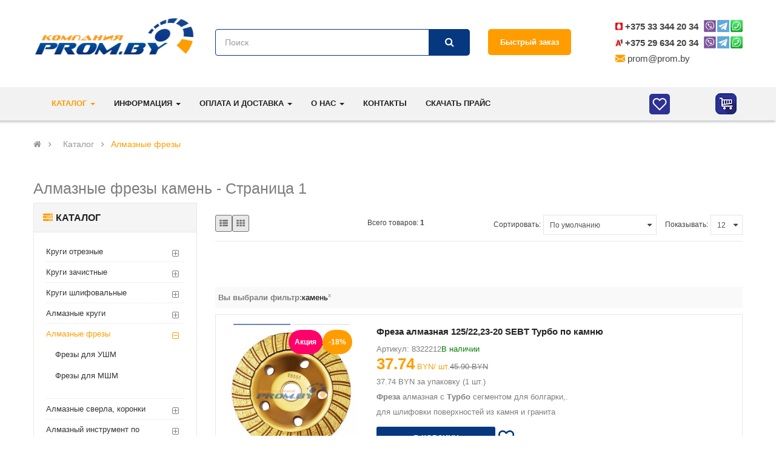

--- FILE ---
content_type: text/html; charset=UTF-8
request_url: https://prom.by/katalog/almaznyie-frezyi/kamen
body_size: 52862
content:
<!DOCTYPE html>
<html lang="ru">
<head>
    <script async src="/assets/js/x-page-speed-optimization.js"></script>
    <base href="https://prom.by/">
    <title>Алмазные фрезы камень Купить в Минске, цены - Cтраница 1</title>
<meta charset="UTF-8" />
<meta name="description" content="Алмазные фрезы камень купить в Минске. ⭐️ Промбай Абразив ⭐️ Система скидок ✔️ Доставка по Минску и РБ ✔️ Разные виды оплаты ☎️ +375 33 344 20 34  - Cтраница 1">
<meta name="viewport" content="width=device-width,initial-scale=1">
<meta name="yandex-verification" content="ce7e57ebc18117a6" />



<meta property="og:url" content="katalog/almaznyie-frezyi/">
<meta property="og:type" content="product">
<meta property="og:image" content="https://prom.by/assets/image/catalog/logo-Prom-2025-Big.jpg">
<meta property="og:image:width" content="2000">
<meta property="og:image:height" content="2000">
<meta property="og:image:type" content="image/png">
<meta property="og:title" content="Алмазные торцевые фрезы по металлу и плитке купить в Минске">
<meta property="og:site_name" content="Prom.by">
<meta property="og:locale" content="ru_RU">
<meta name="twitter:card" content="summary_large_image">
<meta name="twitter:image" content="https://prom.by/assets/image/catalog/logo-Prom-2025-Big.jpg">
<meta name="twitter:title" content="Алмазные торцевые фрезы по металлу и плитке купить в Минске">

    <link rel="shortcut icon" type="image/png" href="assets/images/favicon-32x32.png"/>
<meta name="cmsmagazine" content="376788212a728ad8e7443874ac05e7be" />
<link href="/assets/js/owl-carousel/owl.carousel.min.css" rel="stylesheet">
<link href="/assets/js/owl-carousel/owl.theme.default.css" rel="stylesheet">



<script>

 
 
</script>


<link href="/assets/components/minifyx/cache/styles_6d4fbeaf41.min.css" rel="stylesheet">
        <link rel="preload" href="https://fonts.googleapis.com/css?family=Open+Sans:400,600,700&display=swap" rel='stylesheet' type='text/css'>
<link rel="preload" href="https://fonts.googleapis.com/css?family=Raleway:400,500,600,700&display=swap" rel='stylesheet' type='text/css'>


<style>
    strong { font-weight: 700; }
    body { font-family:'Open Sans', sans-serif }
    .font-ct, h1, h2, h3, .des_deal, .item-time-w, .item-time-w .name-time, .static-menu a.main-menu,  .container-megamenu.vertical .vertical-wrapper ul li > a strong, 
    .container-megamenu.vertical .vertical-wrapper ul.megamenu li .sub-menu .content .static-menu .menu ul li a.main-menu, .horizontal ul.megamenu > li > a, .footertitle, 
    .module h3.modtitle span, .breadcrumb li a, .item-title a, .best-seller-custom .item-info, .product-box-desc, .product_page_price .price-new, 
    .list-group-item a, #menu ul.nav > li > a, .megamenuToogle-pattern, .right-block .caption h4 { font-family: Raleway, sans-serif; }
    
    .hadchild.cutom-parent-li .hadchild.cutom-parent-li{
     background: #F5F5F5;
    }
    .hadchild.cutom-parent-li .hadchild.cutom-parent-li .cutom-parent{
     padding-left: 14px;
    }
    .hadchild.cutom-parent-li .hadchild.cutom-parent-li .cutom-parent:after{
     content: '';
    position: absolute;
    right: 155px;
    top: 8px;
    width: 66px;
    height: 45px;
    background: url(assets/images/group.png) no-repeat;
        
    }
    .hadchild.cutom-parent-li .hadchild.cutom-parent-li .cutom-parent:before{
     content: '';
        
    }
    footer .news-letter .block_content .input-box input {
    margin-right: 30px;
    margin-bottom: 10px;
}
.seo_main a {
    color: #ff9d00;
}
</style>
    <script>
    console.log("pageSpeedActive:", pageSpeedActive);
  </script>
    <!--<link rel="stylesheet" href="https://cdnjs.cloudflare.com/ajax/libs/animate.css/4.0.0/animate.min.css"/>-->
    <link rel="stylesheet" href="/assets/css/animate.min.css"/>
    <meta name="google-site-verification" content="x0L4vHHcRic9YXcLV0pXug4_wLl8hq8x3cwknAZQsBo" />
    <script async src="/assets/js/headscripts.js"></script>
    <link rel="stylesheet" href="/assets/css/style-x.css" type="text/css" />
    <meta name="yandex-verification" content="88b847a4b82a1778" />
    <!-- Google tag (gtag.js) -->
    <script async src="https://www.googletagmanager.com/gtag/js?id=G-KN9DVY6Z6Q"></script>
    <script>
      window.dataLayer = window.dataLayer || [];
      function gtag(){ dataLayer.push(arguments);}
      gtag('js', new Date());
    
      gtag('config', 'G-KN9DVY6Z6Q');
    </script>
    <!-- Google Tag Manager -->
<script>
    (function(w,d,s,l,i){ w[l]=w[l]||[];w[l].push({ 'gtm.start':
        new Date().getTime(),event:'gtm.js'});var f=d.getElementsByTagName(s)[0],
        j=d.createElement(s),dl=l!='dataLayer'?'&l='+l:'';j.async=true;j.src=
        'https://www.googletagmanager.com/gtm.js?id='+i+dl;f.parentNode.insertBefore(j,f);
        })(window,document,'script','dataLayer','GTM-N7VJZ7X');</script>
<!-- End Google Tag Manager -->
<script async type="text/javascript" src="/assets/js/script-x.js"></script>
    <!-- <link rel="stylesheet" type="text/css" href="https://cdn.jsdelivr.net/npm/slick-carousel@1.8.1/slick/slick.css"/>
    <link rel="stylesheet" type="text/css" href="https://cdn.jsdelivr.net/npm/slick-carousel@1.8.1/slick/slick-theme.css"/>
    <script type="text/javascript" src="https://cdn.jsdelivr.net/npm/jquery@3.6.0/dist/jquery.min.js"></script>
    <script type="text/javascript" src="https://cdn.jsdelivr.net/npm/slick-carousel@1.8.1/slick/slick.min.js"></script> -->
<script type="text/javascript">seoFilterConfig = {"jsUrl":"\/assets\/components\/seofilter\/js\/web\/","actionUrl":"\/assets\/components\/seofilter\/action.php","ctx":"web","page":2063,"params":{"material":"\u043a\u0430\u043c\u0435\u043d\u044c"},"slider":0,"crumbs":"1","separator":"-","redirect":0,"url":"https:\/\/prom.by\/katalog\/almaznyie-frezyi","between":"\/","replacebefore":"1","replaceseparator":" \/ ","jtitle":"title","jlink":".sf_link","jdescription":"meta[name=\"description\"]","jintrotext":".sf_introtext","jkeywords":".sf_keywords","jh1":".sf_h1","jh2":".sf_h2","jtext":".sf_text","jcontent":".sf_content"};</script>
<link rel="stylesheet" href="/assets/components/easycomm/css/web/ec.default.css" type="text/css" />
<script type="text/javascript">easyCommConfig = {"ctx":"web","jsUrl":"\/assets\/components\/easycomm\/js\/web\/","cssUrl":"\/assets\/components\/easycomm\/css\/web\/","imgUrl":"\/assets\/components\/easycomm\/img\/web\/","actionUrl":"\/assets\/components\/easycomm\/action.php","reCaptchaSiteKey":""}</script>
<link rel="stylesheet" href="/assets/components/msearch2/css/web/default.css" type="text/css" />

	<script type="text/javascript">
		if (typeof mse2Config == "undefined") {mse2Config = {"cssUrl":"\/assets\/components\/msearch2\/css\/web\/","jsUrl":"\/assets\/components\/msearch2\/js\/web\/","actionUrl":"\/assets\/components\/msearch2\/action.php"};}
		if (typeof mse2FormConfig == "undefined") {mse2FormConfig = {};}
		mse2FormConfig["cc3a0563d03a9a3e9ac5b698f96201485c05b12b"] = {"autocomplete":"results","queryVar":"query","minQuery":2,"pageId":21};
	</script>
<link rel="stylesheet" href="/assets/components/minishop2/css/web/default.css?v=888c7ca881" type="text/css" />
<link rel="stylesheet" href="/assets/components/minishop2/css/web/lib/jquery.jgrowl.min.css" type="text/css" />
<script>miniShop2Config = {"close_all_message":"\u0437\u0430\u043a\u0440\u044b\u0442\u044c \u0432\u0441\u0435","cssUrl":"\/assets\/components\/minishop2\/css\/web\/","jsUrl":"\/assets\/components\/minishop2\/js\/web\/","actionUrl":"\/assets\/components\/minishop2\/action.php","ctx":"web","price_format":[2,"."," "],"price_format_no_zeros":false,"weight_format":[3,"."," "],"weight_format_no_zeros":true};</script>
<link rel="canonical" href="https://prom.by/katalog/almaznyie-frezyi/kamen"/>

<script type="text/javascript">mse2Config = {"cssUrl":"\/assets\/components\/msearch2\/css\/web\/","jsUrl":"\/assets\/components\/msearch2\/js\/web\/","actionUrl":"\/assets\/components\/msearch2\/action.php","queryVar":"query","idVar":"id","filter_delimeter":"|","method_delimeter":":","values_delimeter":",","start_sort":"ms|article:asc","start_limit":"12","start_page":1,"start_tpl":"","sort":"","limit":"","page":"","pageVar":"page","tpl":"","parentsVar":"parents","key":"dec244fe66653c3f4ecf1e1fb75644dd313f3683","pageId":2063,"query":"","parents":"","aliases":{"kolichestvo":"msoption|kolvo","profil":"msoption|profil","diametr_vnesh":"msoption|diametr_vnesh","diametr_vnutr":"msoption|diametr_vnutr","tolschina":"msoption|tolschina","dlinna":"msoption|dlinna","shirina":"msoption|shir","gradus_ugla":"msoption|ugol","shir_sl":"msoption|shir_sl","tolschina_sl":"msoption|tolschina_sl","speed_s":"msoption|speed_s","vr":"msoption|kolvo_ot","abraziv":"msoption|abraziv","zernistost":"msoption|zernistost","tverdost":"msoption|tverdost","osnova":"msoption|osnova","material":"msoption|material","kachestvo":"msoption|kachestvo","kreplenie":"msoption|kreplenie","tag":"msoption|tags","made_in":"msoption|made_in","weight":"msoption|weight","vendor":"msoption|ms|vendors","cena":"ms|price","purpose":"msoption|purpose"},"options":[],"mode":"","moreText":"\u0417\u0430\u0433\u0440\u0443\u0437\u0438\u0442\u044c \u0435\u0449\u0435"};</script>
<link rel="stylesheet" href="/assets/components/ajaxform/css/default.css" type="text/css" />
<script src="https://www.google.com/recaptcha/api.js?onload=ReCaptchaCallbackV3&render=6Lc3-xgqAAAAAClKX0LkzlwFNT-8BT5KVN6x71N8" async></script>
</head>
<body class="common-home res layout-2">
    <!-- Google Tag Manager (noscript) -->
<noscript><iframe src="https://www.googletagmanager.com/ns.html?id=GTM-N7VJZ7X"
height="0" width="0" style="display:none;visibility:hidden"></iframe></noscript>
<!-- End Google Tag Manager (noscript) -->
    <div id="wrapper" class="wrapper-fluid banners-effect-6">
        <header id="header" class=" typeheader-2">
        <header itemscope itemtype="https://schema.org/WPHeader">
<meta itemprop="headline" content="ПРОМБАЙ АБРАЗИВ">
<meta itemprop="description" content="Интернет-магазин абразивных материалов">
</header>
<div class="header-center">
    <div class="container">
        <div class="row header_box">
            <!-- Logo -->
            <div class="navbar-logo col-lg-3 col-md-3 col-sm-12 col-xs-12">
                <div class="logo"><a  href="https://prom.by/"><img src="/assets/image/catalog/logo.png" title="Prom.by" alt="Prom.by" /></a></div>
            </div>
            <!-- //end Logo -->
            <!-- Main menu -->
            <div class="header-center-right col-lg-9 col-md-9 col-sm-12 col-xs-12">
                <!-- Search -->
                <div class="row flex justify-content-between">
                    <div class="col-lg-6">
                        <div class="header_search">
                            <div id="sosearchpro" class="sosearchpro-wrapper so-search">
                                <form data-key="cc3a0563d03a9a3e9ac5b698f96201485c05b12b" action="stranicza-poiska/" method="get" class="msearch2" id="mse2_form">
    <div id="search0" class="search input-group form-group">
    <input type="text" class="autosearch-input form-control" name="query" value="" size="50" autocomplete="off" placeholder="Поиск" >
    <span class="input-group-btn">
        <button type="submit" class="button-search btn btn-default btn-lg" name="submit_search"><i class="fa fa-search"></i></button>
    </span>
    </div>
    <input type="hidden" name="route" value="product/search">
</form> 
                            </div>
                        </div>
                        <!-- <div style="color: #063880; line-height: 14px; margin-top: 5px">На сайте ведутся технические работы. Приносим свои извинения. </div> -->
                    </div>
                    <div class="col phone-header_wrap">
                       <div class="phone-header">
                           <a href="stranicza-byistrogo-zakaza/" onclick="ga('send', 'event', 'bistry_zakaz_click', 'bistry_zakaz_click_ga'); ym(16313857,'reachGoal','bistry_zakaz_click_ym'); return true;">Быстрый заказ</a>
                       </div>
                    </div>
                    <div class="col-lg-3 phoneprom">
                        <ul class="top_phones">
                            <li>
                                <svg width="12" height="13" viewBox="0 0 12 13" fill="none" xmlns="http://www.w3.org/2000/svg" xmlns:xlink="http://www.w3.org/1999/xlink">
<rect y="0.5" width="12" height="12" rx="1" fill="url(#pattern0_1537_28)"/>
<defs>
<pattern id="pattern0_1537_28" patternContentUnits="objectBoundingBox" width="1" height="1">
<use xlink:href="#image0_1537_28" transform="scale(0.00406504)"/>
</pattern>
<image id="image0_1537_28" width="246" height="246" xlink:href="[data-uri]"/>
</defs>
</svg>

                                <a class="ga_ym_t" href="tel:+375333442034" rel="nofollow">+375 33 344 20 34</a> 
                                
                                <a href="viber://add?number=375333442034" rel="nofollow" class="viber-link mobile"><i class="icon viber"></i></a>
                                
                                <a href="viber://chat?number=+375333442034" rel="nofollow" class="viber-link"><i class="icon viber"></i></a>
                                
                                <a href="https://telegram.me/promby" rel="nofollow" target="_blank"><i class="icon telegram"></i></a>
                                
                                <a href="https://wa.me/+375333442034?text=" rel="nofollow" target="_blank"><i class="icon whatsapp"></i></a>
                            </li>
                            <li>
                                <svg width="12" height="13" viewBox="0 0 12 13" fill="none" xmlns="http://www.w3.org/2000/svg" xmlns:xlink="http://www.w3.org/1999/xlink">
<rect y="0.5" width="12" height="12" fill="url(#pattern0_1537_26)"/>
<defs>
<pattern id="pattern0_1537_26" patternContentUnits="objectBoundingBox" width="1" height="1">
<use xlink:href="#image0_1537_26" transform="scale(0.05)"/>
</pattern>
<image id="image0_1537_26" width="20" height="20" xlink:href="[data-uri]"/>
</defs>
</svg>

                                
                                <a class="ga_ym_t" href="tel:+375296342034" rel="nofollow">+375 29 634 20 34</a>
                                
                                <a href="viber://add?number=375296342034" rel="nofollow" class="viber-link mobile"><i class="icon viber"></i></a>
                                
                                <a href="viber://chat?number=+375296342034" rel="nofollow" class="viber-link"><i class="icon viber"></i></a>
                                
                                <a href="https://telegram.me/promby_a1" rel="nofollow" target="_blank"><i class="icon telegram"></i></a>
                                
                                <a href="https://wa.me/+375296342034?text=" rel="nofollow" target="_blank"><i class="icon whatsapp"></i></a>
                            </li>
                            <li class="mail">
                                <svg width="16" height="13" viewBox="0 0 16 13" fill="none" xmlns="http://www.w3.org/2000/svg">
                                    <path fill-rule="evenodd" clip-rule="evenodd" d="M5.7376 7.5672L8.0016 9.1152L10.184 7.6096L15.076 12.436C14.9469 12.4781 14.8104 12.4995 14.6664 12.5H1.3336C1.1576 12.5 0.9896 12.4656 0.8352 12.404L5.7376 7.5672ZM16 3.6008V11.1664C16 11.364 15.9568 11.5512 15.88 11.72L11.0848 6.9888L16 3.6008ZM0 3.6432L4.8336 6.9488L0.0848 11.6352C0.0291702 11.4851 0.000463194 11.3264 0 11.1664L0 3.6432ZM14.6664 0.5C15.4024 0.5 16 1.0968 16 1.8336V2.3024L7.9984 7.8184L0 2.348V1.8336C0 1.0976 0.5968 0.5 1.3336 0.5H14.6664Z" fill="#FF9D00"/>
                                </svg>
                                <a href="mailto:prom@prom.by">prom@prom.by</a> 
                            </li>
                        </ul>
                    </div>
                </div>
            </div>
            <!-- //end Main menu -->
        </div>
    </div>
</div>
<div class="header-bottom hidden-compact" style="z-index: 11">
    <div class="container">
        <div class="header-bottom-inner">
            <div class="row">
                <div class="header-bottom-right col-md-12 col-sm-12 col-xs-12">
                    <div class="header-menu col-lg-12 col-md-12 col-sm-12 col-xs-12">
                        <div class="megamenu-style-dev megamenu-dev">
                            <div class="responsive so-megamenu megamenu-style-dev">
                                <nav class="navbar-default">
                                    <div class=" container-megamenu  horizontal open ">
                                        <div class="navbar-header">
                                            <button type="button" id="show-megamenu" data-toggle="collapse" class="navbar-toggle">
                                                <span class="icon-bar"></span>
                                                <span class="icon-bar"></span>
                                                <span class="icon-bar"></span>
                                            </button>
                                        </div>

                                        <div id="classwrap" class="megamenu-wrapper">
                                            <span id="remove-megamenu" class="fa fa-times"></span>
                                            <div class="megamenu-pattern">
                                                <div class="container-mega">
                                                    <ul  class="megamenu" itemscope itemtype="http://www.schema.org/SiteNavigationElement" data-transition="slide" data-animationtime="250" ><li  class="odin with-sub-menu hover active"> <p class="close-menu"></p><a href="katalog/" class="clearfix"><strong>Каталог</strong>
    <b class="caret"></b></a><div class="sub-menu"><div class="content" style="display: none;"><div class="row">
    <div class="col-md-12"><div class="column"><div><ul class="row-list own"><li itemprop="name" class="othermenu"><a itemprop="url" href="katalog/krugi-otreznye/" >Круги отрезные</a></li><li itemprop="name" class="othermenu"><a itemprop="url" href="katalog/krugi-zachistnyie/" >Круги зачистные</a></li><li itemprop="name" class="othermenu"><a itemprop="url" href="katalog/krugi-shlifovalnyie/" >Круги шлифовальные</a></li><li itemprop="name" class="othermenu"><a itemprop="url" href="katalog/almaznye-krugi/" >Алмазные круги</a></li><li itemprop="name" class="othermenu"><a itemprop="url" >Алмазные фрезы</a></li><li itemprop="name" class="othermenu"><a itemprop="url" href="katalog/almaznyie-sverla-koronki/" >Алмазные сверла, коронки</a></li><li itemprop="name" class="othermenu"><a itemprop="url" href="katalog/almaznyij-instrument-po-metallu/" >Алмазный инструмент по металлу</a></li><li itemprop="name" class="othermenu"><a itemprop="url" href="katalog/krugi-lepestkovyie/" >Круги лепестковые</a></li><li itemprop="name" class="othermenu"><a itemprop="url" href="katalog/pilnye-diski/" >Пильные диски</a></li><li itemprop="name" class="othermenu"><a itemprop="url" href="katalog/shetki-provolochnyie/" >Щетки проволочные</a></li><li itemprop="name" class="othermenu"><a itemprop="url" href="katalog/shkurka-shlifovalnaya/" >Шкурка шлифовальная</a></li><li itemprop="name" class="othermenu"><a itemprop="url" href="katalog/segmentyi-i-bruski/" >Сегменты и бруски</a></li><li itemprop="name" class="othermenu"><a itemprop="url" href="katalog/poroshki-abrazivnyi/" >Порошки абразивные</a></li><li itemprop="name" class="othermenu"><a itemprop="url" href="katalog/polirovalnyie-pastyi/" >Полировальные круги и пасты</a></li><li itemprop="name" class="othermenu"><a itemprop="url" href="katalog/vojlok-texnicheskij/" >Войлок технический</a></li><li itemprop="name" class="othermenu"><a itemprop="url" href="katalog/dopolnitelnoe-oborudovanie/" >Дополнительное оборудование</a></li><li itemprop="name" class="othermenu"><a itemprop="url" href="katalog/elektrodyi-svarochnyie/" >Электроды сварочные</a></li></ul></div></div></div></div></div></li><li  class="with-sub-menu hover"> <p class="close-menu"></p><a href="informacziya/spravochnik/" class="clearfix"><strong>Информация</strong>
    <b class="caret"></b></a><div class="sub-menu"><div class="content" style="display: none;"><div class="row">
    <div class="col-md-12"><div class="column"><div><ul class="row-list own"><li itemprop="name" class="othermenu"><a itemprop="url" href="informacziya/proizvoditeli/" >Производители</a></li><li itemprop="name" class="othermenu"><a itemprop="url" href="informacziya/stati/" >Статьи</a></li><li itemprop="name" class="othermenu"><a itemprop="url" href="informacziya/spravochnik/" >Справочник</a></li></ul></div></div></div></div></div></li><li  class="with-sub-menu hover"> <p class="close-menu"></p><a href="oplata-i-dostavka/" class="clearfix"><strong>Оплата и доставка</strong>
    <b class="caret"></b></a><div class="sub-menu"><div class="content" style="display: none;"><div class="row">
    <div class="col-md-12"><div class="column"><div><ul class="row-list own"><li itemprop="name" class="othermenu"><a itemprop="url" href="oplata-i-dostavka/dokumentyi-torgovli/" >Документы торговли</a></li></ul></div></div></div></div></div></li><li  class="with-sub-menu hover"> <p class="close-menu"></p><a href="o-nas/o-kompanii/" class="clearfix"><strong>О нас</strong>
    <b class="caret"></b></a><div class="sub-menu"><div class="content" style="display: none;"><div class="row">
    <div class="col-md-12"><div class="column"><div><ul class="row-list own"><li itemprop="name" class="othermenu"><a itemprop="url" href="o-nas/o-kompanii/" >О компании</a></li><li itemprop="name" class="othermenu"><a itemprop="url" href="o-nas/dilerskie-soglasheniya/" >Дилерские соглашения</a></li><li itemprop="name" class="othermenu"><a itemprop="url" href="o-nas/novosti/" >Новости</a></li><li itemprop="name" class="othermenu"><a itemprop="url" href="o-nas/otzyivyi/" >Отзывы о компании</a></li><li itemprop="name" class="othermenu"><a itemprop="url" href="o-nas/torgovyij-reestr-rb/" >Торговый реестр РБ</a></li><li itemprop="name" class="othermenu"><a itemprop="url" href="o-nas/svidetelstvo-o-registraczii/" >Свидетельство о регистрации</a></li><li itemprop="name" class="othermenu"><a itemprop="url" href="o-nas/politika-konfidentsialnosti/" >Политика конфиденциальности</a></li></ul></div></div></div></div></div></li><li class="last"><a href="kontaktyi/" >Контакты</a></li> <li class="last"><a href="https://prom.by/padata/promby-price.pdf" target="_blank">Скачать прайс</a></li> </ul>
                                                </div>
                                            </div>
                                        </div>
                                    </div>
                                </nav>
                            </div>
                        </div>
                    </div>
                    <!-- Secondary menu -->
                    <div class="header-right pull-right" style="display: flex; align-items: center;">
                        <style>
                            
                            .header_search_wrapper.open {
        position: absolute;
    top: 60px;
    right: 20px;
    width: 300px;
    display: block!important;
}

.header-bottom.hidden-compact.sticky-nav .header_search2{
    display: block!important;
    position: relative;
    top: 5px;
}
                        </style>
                        <a href="" class="header_search2" style="
    display: none;
">
    
    <svg width="47" height="45" viewBox="0 0 47 45" fill="none" xmlns="http://www.w3.org/2000/svg">
<rect x="7" y="5.5" width="34" height="34" rx="5" fill="#2D3194"/>
<path fill-rule="evenodd" clip-rule="evenodd" d="M29.1534 26.1581C30.4727 24.4566 31.0944 22.3163 30.8922 20.1724C30.69 18.0286 29.6789 16.0424 28.0648 14.6179C26.4506 13.1933 24.3546 12.4375 22.2031 12.5041C20.0517 12.5707 18.0064 13.4547 16.4834 14.9764C14.959 16.4991 14.0724 18.546 14.0042 20.6999C13.9361 22.8539 14.6915 24.9528 16.1165 26.5689C17.5415 28.1851 19.5289 29.1968 21.6737 29.3979C23.8184 29.5991 25.9592 28.9745 27.6596 27.6515L27.7051 27.6991L32.1929 32.1898C32.2912 32.2882 32.4079 32.3662 32.5364 32.4194C32.6648 32.4726 32.8024 32.5 32.9415 32.5C33.0805 32.5 33.2181 32.4726 33.3465 32.4194C33.475 32.3662 33.5917 32.2882 33.69 32.1898C33.7883 32.0915 33.8662 31.9748 33.9194 31.8463C33.9726 31.7178 34 31.5801 34 31.441C34 31.302 33.9726 31.1643 33.9194 31.0358C33.8662 30.9073 33.7883 30.7906 33.69 30.6922L29.201 26.2026L29.1534 26.1581ZM26.9571 16.474C27.5544 17.0619 28.0295 17.7623 28.3549 18.5348C28.6803 19.3073 28.8496 20.1366 28.853 20.9749C28.8564 21.8131 28.6939 22.6438 28.3748 23.4189C28.0557 24.194 27.5863 24.8983 26.9938 25.491C26.4013 26.0838 25.6973 26.5533 24.9225 26.8725C24.1477 27.1918 23.3174 27.3543 22.4794 27.3509C21.6415 27.3475 20.8125 27.1782 20.0403 26.8526C19.2682 26.5271 18.568 26.0519 17.9804 25.4543C16.8059 24.2601 16.1508 22.6501 16.1576 20.9749C16.1644 19.2996 16.8327 17.695 18.0168 16.5104C19.2009 15.3258 20.8049 14.6573 22.4794 14.6505C24.154 14.6437 25.7634 15.2991 26.9571 16.474Z" fill="white"/>
</svg>
</a>

<div class="header_search_wrapper" style="
    display: none;
">
                            <div id="sosearchpro" class="sosearchpro-wrapper so-search">
                                <form data-key="cc3a0563d03a9a3e9ac5b698f96201485c05b12b" action="stranicza-poiska/" method="get" class="msearch2" id="mse2_form">
    <div id="search0" class="search input-group form-group">
    <input type="text" class="autosearch-input form-control" name="query" value="" size="50" autocomplete="off" placeholder="Поиск" >
    <span class="input-group-btn">
        <button type="submit" class="button-search btn btn-default btn-lg" name="submit_search"><i class="fa fa-search"></i></button>
    </span>
    </div>
    <input type="hidden" name="route" value="product/search">
</form> 
                            </div>
                           
                        </div>
                        <a href="https://prom.by/izbrannoe/">
                            <div id="favourites" style="margin-right: 70px;">
                                <svg width="24" height="24" viewBox="0 0 24 24" fill="none" xmlns="http://www.w3.org/2000/svg">
                                    <path d="M20.8401 4.60999C20.3294 4.099 19.7229 3.69364 19.0555 3.41708C18.388 3.14052 17.6726 2.99817 16.9501 2.99817C16.2276 2.99817 15.5122 3.14052 14.8448 3.41708C14.1773 3.69364 13.5709 4.099 13.0601 4.60999L12.0001 5.66999L10.9401 4.60999C9.90843 3.5783 8.50915 2.9987 7.05012 2.9987C5.59109 2.9987 4.19181 3.5783 3.16012 4.60999C2.12843 5.64169 1.54883 7.04096 1.54883 8.49999C1.54883 9.95903 2.12843 11.3583 3.16012 12.39L4.22012 13.45L12.0001 21.23L19.7801 13.45L20.8401 12.39C21.3511 11.8792 21.7565 11.2728 22.033 10.6053C22.3096 9.93789 22.4519 9.22248 22.4519 8.49999C22.4519 7.77751 22.3096 7.0621 22.033 6.39464C21.7565 5.72718 21.3511 5.12075 20.8401 4.60999V4.60999Z" stroke="white" stroke-width="2" stroke-linecap="round" stroke-linejoin="round"/>
                                </svg>
                                <div id="favourites__num" class="not-active"></div>
                            </div>
                        </a>
                        <style>
    #favourites {
        margin-right: 70px;
        background-color: #2d3194;
        border-radius: 5px;
        display: flex;
        padding: 5px;
        cursor: pointer;
        position: relative;
    }
    #favourites__num.not-active {
        display: none;
    }
    #favourites__num {
        position: absolute;
        background-color: #ff9d00;
        border-radius: 50%;
        width: 21px;
        height: 21px;
        color: white;
        display: flex;
        justify-content: center;
        align-items: center;
        top: -5px;
        right: -13px;
    }
    .btn-favourites {
        background-color: #ff9d00;
    }
</style>
<script>
    function FavouritesDelete ( id ) {
        let arr = localStorage.getItem('favourites').split(',');
        arr = arr.filter(function(f) { return f !== String(id) });
        localStorage.setItem('favourites', arr.join(','));
        document.getElementById('page-favourites_id_' + id).remove();
    }
    
    document.addEventListener("DOMContentLoaded", function () {
        let arr = [];
        if ( localStorage.getItem('favourites') ) {
            arr = localStorage.getItem('favourites').split(',');
        } else {
            return;
        }
        let elements = document.querySelectorAll('.this-favourites');
        for (let elem of elements) {
            if ( arr.some((element) => ('favourites_id_' + element) == elem.getAttribute("id")) ) {
                elem.classList.add("btn-favourites");
            }
        }
    });



    let favourites = document.getElementById('favourites');
    let favourites__num = document.getElementById('favourites__num');
    
    if ( localStorage.getItem('favourites') ) {
        favourites__num.classList.remove("not-active");
        favourites__num.innerHTML = localStorage.getItem('favourites').split(',').length;
    }
    
    function Favourites ( id ) {
        let arr = [];
        if (localStorage.getItem('favourites')) {
            arr = localStorage.getItem('favourites').split(',');
        }
    
        if ( !arr.some((element) => element == id) ) {
            arr.push( id );
            document.getElementById('favourites_id_' + id).classList.add("btn-favourites");
        } else {
            arr = arr.filter(function(f) { return f !== String(id) })
            document.getElementById('favourites_id_' + id).classList.remove("btn-favourites");
        }
        if ( arr.length ) {
            favourites__num.innerHTML = arr.length;
            favourites__num.classList.remove("not-active");
        } else {
            favourites__num.classList.add("not-active");
            
        }
        
        localStorage.setItem('favourites', arr.join(','));
    }
</script>
                        <!--cart-->
                        <div  class="block-cart ">
    <div class="shopping_cart">
        <div id="cart" class="btn-shopping-cart">
            <a id="msMiniCart" class=" btn-group top_cart dropdown-toggle only_pc" data-toggle="dropdown" >
                <div class="empty">
                <div class="shopcart">
                    <span class="icon-c hidden">
                      <i class="fa fa-shopping-bag"></i>
                    </span>
                    <div class="shopcart-inner">
                        <p class="text-shopping-cart hidden">
                        </p>
                        <!--<span class="total-shopping-cart cart-total-full">
                        <span class="items_cart ms2_total_count">0</span><span class="items_cart2 hidden"> item(s)</span>
                        <span class="items_carts ms2_total_cost hidden"> - 0 </span>-->
                        </span>
                    </div>
                </div>
                </div>
                <div class="not_empty">
                 <div class="shopcart">
                    <span class="icon-c hidden">
                        <i class="fa fa-shopping-bag"></i>
                    </span>
                        <span class="items_carts ms2_total_cost customnum">0.00 </span>
                            <div class="shopcart-inner">
                        <p class="text-shopping-cart hidden"> </p>
                        <span class="total-shopping-cart cart-total-full">
                        <span class="items_cart ms2_total_num">0</span>
                        <!--<span class="items_cart ms2_total_count">0</span><span class="items_cart2 hidden"> item(s)</span>-->
                        <!--<span class="items_carts ms2_total_cost">0.00 </span>-->
                        </span>
                    </div>
                </div>
                </div>
            </a>
            <a href="/korzina" id="msMiniCart" class=" btn-group top_cart dropdown-toggle only_mob">
                <div class="empty">
                <div class="shopcart">
                    <span class="icon-c hidden">
                      <i class="fa fa-shopping-bag"></i>
                    </span>
                    <div class="shopcart-inner">
                        <p class="text-shopping-cart hidden">
                        </p>
                        <!--<span class="total-shopping-cart cart-total-full">
                        <span class="items_cart ms2_total_count">0</span><span class="items_cart2 hidden"> item(s)</span>
                        <span class="items_carts ms2_total_cost hidden"> - 0 </span>-->
                        </span>
                    </div>
                </div>
                </div>
                <div class="not_empty">
                 <div class="shopcart">
                    <span class="icon-c hidden">
                        <i class="fa fa-shopping-bag"></i>
                    </span>
                        <span class="items_carts ms2_total_cost customnum">0.00 </span>
                            <div class="shopcart-inner">
                        <p class="text-shopping-cart hidden"> </p>
                        <span class="total-shopping-cart cart-total-full">
                        <span class="items_cart ms2_total_num">0</span> 
                        <!--<span class="items_cart ms2_total_count">0</span><span class="items_cart2 hidden"> item(s)</span>-->
                        <!-- <span class="items_carts ms2_total_cost">0.00 </span> -->
                        </span>
                    </div>
                </div>
                </div>
            </a>
            <ul class="dropdown-menu pull-right shoppingcart-box ajax-data">
                 <div>
                     
                    <p class="text-center total-carts">
                        <a class="btn view-cart" href="korzina/"><i class="fa fa-shopping-cart"></i>Перейти в корзину</a>
                    </p>
                </div> 
            </ul>
              
        </div>

    </div>
</div>
                        <!--//cart-->
                    </div>
                    <div class="mobile-phone">
                        <ul class="mobile_icons">
                            <li><a href="#"><i class="icon phone" id="phone"></i></a></li>
                            <li><a href="mailto:prom@prom.by"><i class="icon email"></i></a></li>
                        </ul>
                        <ul class="top_phones" id="list_mobile">
                            <li>
                                <a class="ga_ym_t" href="tel:+375333442034" rel="nofollow">+375 33 344 20 34</a>

                                <i class="icon mts" style="top: 0"></i>

                                <a href="viber://add?number=375333442034" rel="nofollow" class="viber-link mobile"><i class="icon viber"></i></a>

                                <a href="viber://chat?number=+375333442034" rel="nofollow" class="viber-link"><i class="icon viber"></i></a>

                                <a href="https://telegram.me/promby" rel="nofollow" target="_blank"><i class="icon telegram"></i></a>

                                <a href="https://wa.me/+375333442034?text=" rel="nofollow"><i class="icon whatsapp"></i>
                                </a>
                            </li>
                            <li>
                                <a class="ga_ym_t" href="tel:+375296342034" rel="nofollow">+375 29 634 20 34</a>

                                <span>
                                    <i class="icon velcom"></i>
                                </span>

                                <a href="viber://add?number=375296342034" rel="nofollow" class="viber-link  mobile"><i class="icon viber"></i></a>

                                <a href="viber://chat?number=+375296342034" rel="nofollow" class="viber-link"><i class="icon viber"></i></a>

                                <a href="https://telegram.me/promby_a1" rel="nofollow" target="_blank"><i class="icon telegram"></i></a>

                                <a href="https://wa.me/+375296342034?text=" rel="nofollow"><i class="icon whatsapp"></i>
                                </a>
                            </li>
                        </ul>
                    </div>
                </div>
            </div>
        </div>
    </div>
</div>
<script>
    document.addEventListener("DOMContentLoaded", function(){
        let nav_e = $('.header-bottom.hidden-compact');
        let h_nav = $(nav_e).height();
        let h_search = $('.header_search_wrapper'); 
        let top_nav = $(nav_e).offset().top;
        let active = false;
        let header_center = $('.header-center');
        $(document).scroll(function(){
            if( !active && ($(window).scrollTop() > top_nav)){
                active = true;
                $(nav_e).css('position', 'fixed');
                $(header_center).css('margin-bottom', h_nav + 'px');
                $(nav_e).addClass('sticky-nav');
            }
            if( active && ($(window).scrollTop() <= top_nav)){
                active = false;
                $(nav_e).css('position', 'static');
                $(header_center).css('margin-bottom', '0px');
                $(h_search).removeClass("open")
                $(nav_e).removeClass('sticky-nav');
            }
        });
        $('#cart').click(function (event) {
            if ($(event.target).attr('value') == 'cart/remove') {
                console.log('delete')
                setTimeout(function(){
                    $(event.target).parent().parent().parent().parent().remove();
                }, 300);
            }
        });
    });
</script>
<style>
    .header-bottom.hidden-compact {
        top: 0;
        width: 100%;
    }
    #cart .dropdown-menu {
        height: calc(100vh - 220px);
        overflow-x: auto;
    }
</style>















        </header>
        <!-- Main Container  -->
        <div class="main-container product-listing container">
            <ul class="breadcrumb" itemscope itemtype="http://schema.org/BreadcrumbList"><li itemprop="itemListElement" itemscope
      itemtype="http://schema.org/ListItem"><a itemprop="item" href="/"><i class="fa fa-home"></i></a><meta itemprop="name" content="Главная" /><meta itemprop="position" content="1" /></li>
<li itemprop="itemListElement" itemscope
      itemtype="http://schema.org/ListItem"><a itemprop="item" href="katalog/"><span itemprop="name">Каталог</span></a><meta itemprop="position" content="2" /></li>
<li itemprop="itemListElement" itemscope
      itemtype="http://schema.org/ListItem"><a itemprop="item" bhref="katalog/almaznyie-frezyi/"><span itemprop="name">Алмазные фрезы</span></a><meta itemprop="position" content="3" /></li></ul>
            <div class="name-store">
                <h1 class="sf_h1">Алмазные фрезы камень - Cтраница 1</h1>
            </div>
            <div class="row msearch2" id="mse2_mfilter">
    <!--Right Part Start -->
    <aside class="col-sm-4 col-md-3 content-aside left_column sidebar-offcanvas" id="column-left">
        <span id="close-sidebar" class="fa fa-times"></span>
        <div class="module category-style">
            <div class="h3 modtitle modtitle-mobile-button"><i class="fa fa-tasks"></i>Каталог<div class="button-view button-view-mobile fa fa-plus-square-o"></div></div>
            <div class="modcontent">
                <div class="box-category">

                    <ul id="cat_accordion" class="list-group"><li class="hadchild cutom-parent-li"><a href="katalog/krugi-otreznye/" class="cutom-parent">Круги отрезные<span class="dcjq-icon"></span></a><span class="button-view  fa fa-plus-square-o"></span><ul style="display: none;"><li><a  class="first" href="katalog/krugi-otreznye/krugi-otreznyie-laz/">Круги отрезные (ЛугаАбразив)</a></li><li><a  href="katalog/krugi-otreznye/krugi-otreznyie-laz-wa/">Круги отрезные по нержавейке (ЛугаАбразив)</a></li><li><a  href="katalog/krugi-otreznye/krugi-otreznyie-laz-kamen/">Круги отрезные по камню (ЛугаАбразив)</a></li><li><a  href="katalog/krugi-otreznye/krugi-otreznyie-klingspor/">Круги отрезные (Klingspor)</a></li><li><a  href="katalog/krugi-otreznye/krugi-otreznye-abraflex/">Круги отрезные (Abraflex)</a></li><li><a  href="katalog/krugi-otreznye/krugi-otreznyie-zak/">Круги отрезные (Запорожье)</a></li><li class="hadchild cutom-parent-li"><a href="katalog/krugi-otreznye/populyarnye/" class="cutom-parent">Популярные отрезные круги<span class="dcjq-icon"></span></a><span class="button-view  fa fa-plus-square-o"></span><ul style="display: none;"><li><a  class="first" href="katalog/krugi-otreznye/populyarnye/otreznyie-krugi-125/">Отрезные круги 125</a></li><li><a  class="last" href="katalog/krugi-otreznye/populyarnye/otreznyie-krugi-230/">Отрезные круги 230</a></li></ul></li></ul></li><li class="hadchild cutom-parent-li"><a href="katalog/krugi-zachistnyie/" class="cutom-parent">Круги зачистные<span class="dcjq-icon"></span></a><span class="button-view  fa fa-plus-square-o"></span><ul style="display: none;"><li><a  class="first" href="katalog/krugi-zachistnyie/krugi-zachistnyie-laz/">Круги зачистные (ЛугаАбразив)</a></li><li><a  href="katalog/krugi-zachistnyie/krugi-zachistnyie-po-nerzhavejke-lugaabraziv/">Круги зачистные по нержавейке (ЛугаАбразив)</a></li><li><a  href="katalog/krugi-zachistnyie/krugi-zachistnye-abraflex/">Круги зачистные (Abraflex)</a></li><li><a  href="katalog/krugi-zachistnyie/krugi-zachistnyie-klingspor/">Круги зачистные (Klingspor)</a></li><li><a  href="katalog/krugi-zachistnyie/krugi-zachistnyie-zak/">Круги зачистные (Запорожье)</a></li><li class="hadchild cutom-parent-li"><a href="katalog/krugi-zachistnyie/populyarnye/" class="cutom-parent">Круги зачистные популярные<span class="dcjq-icon"></span></a><span class="button-view  fa fa-plus-square-o"></span><ul style="display: none;"><li><a  class="first" href="katalog/krugi-zachistnyie/populyarnye/krugi-zachistnyie/">Круги зачистные по нержавейке</a></li></ul></li></ul></li><li class="hadchild cutom-parent-li"><a href="katalog/krugi-shlifovalnyie/" class="cutom-parent">Круги шлифовальные<span class="dcjq-icon"></span></a><span class="button-view  fa fa-plus-square-o"></span><ul style="display: none;"><li><a  class="first" href="katalog/krugi-shlifovalnyie/na-keramicheskoj-osnove/">на Керамической основе</a></li><li><a  href="katalog/krugi-shlifovalnyie/na-bakelitovoj-osnove/">на Бакелитовой основе</a></li><li><a  href="katalog/krugi-shlifovalnyie/na-vulkanitovoj-osnove/">на Вулканитовой основе</a></li><li><a  href="katalog/krugi-shlifovalnyie/na-vojlochnoj-osnove/">на Войлочной основе</a></li><li><a  href="katalog/krugi-shlifovalnyie/na-nazhdachnoy-osnove/">на Наждачной основе</a></li><li><a  href="katalog/krugi-shlifovalnyie/na-fibrovoj-osnove/">на Фибровой основе</a></li><li><a  href="katalog/krugi-shlifovalnyie/poristye/">Пористые</a></li><li><a  href="katalog/krugi-shlifovalnyie/samozaczeplyaemyie/">На липучке</a></li><li class="hadchild cutom-parent-li"><a href="katalog/krugi-shlifovalnyie/populyarnye/" class="cutom-parent">Популярные шлифовальные круги<span class="dcjq-icon"></span></a><span class="button-view  fa fa-plus-square-o"></span><ul style="display: none;"><li><a  class="first" href="katalog/krugi-shlifovalnyie/populyarnye/dlya-bolgarki/">для болгарки</a></li></ul></li></ul></li><li class="hadchild cutom-parent-li"><a href="katalog/almaznye-krugi/" class="cutom-parent">Алмазные круги<span class="dcjq-icon"></span></a><span class="button-view  fa fa-plus-square-o"></span><ul style="display: none;"><li><a  class="first" href="katalog/almaznye-krugi/gladkie/">Диски Сплошные</a></li><li><a  href="katalog/almaznye-krugi/turbo/">Диски Турбо</a></li><li><a  href="katalog/almaznye-krugi/segmentnyie/">Диски Сегментные</a></li><li><a  href="katalog/almaznye-krugi/diski-cherepashka/">Диски Черепашка</a></li><li class="hadchild cutom-parent-li"><a href="katalog/almaznye-krugi/populyarnye/" class="cutom-parent">Популярные алмазные круги<span class="dcjq-icon"></span></a><span class="button-view  fa fa-plus-square-o"></span><ul style="display: none;"><li><a  class="first" href="katalog/almaznye-krugi/populyarnye/diski-po-granitu/">Диски по граниту</a></li><li><a  href="katalog/almaznye-krugi/populyarnye/diski-po-granitu-125/">Диски по граниту 125</a></li><li><a  href="katalog/almaznye-krugi/populyarnye/almaznyie-diski-dlya-bolgarki/">Алмазные диски для болгарки</a></li><li><a  href="katalog/almaznye-krugi/populyarnye/diski-distar/">Алмазные диски (Distar)</a></li><li><a  class="last" href="katalog/almaznye-krugi/populyarnye/almaznyie-diski-klingspar/">Алмазные диски (Klingspor)</a></li></ul></li></ul></li><li class="hadchild cutom-parent-li"><a class="cutom-parent active">Алмазные фрезы<span class="dcjq-icon"></span></a><span class="button-view  fa fa-plus-square-o"></span><ul style="display: none;"><li><a  class="first" href="katalog/almaznyie-frezyi/frezyi-dlya-ushm/">Фрезы для УШМ</a></li><li><a  class="last" href="katalog/almaznyie-frezyi/frezyi-dlya-mshm/">Фрезы для МШМ</a></li></ul></li><li class="hadchild cutom-parent-li"><a href="katalog/almaznyie-sverla-koronki/" class="cutom-parent">Алмазные сверла, коронки<span class="dcjq-icon"></span></a><span class="button-view  fa fa-plus-square-o"></span><ul style="display: none;"><li><a  class="first" href="katalog/almaznyie-sverla-koronki/koronki-almaznyie/">Коронки алмазные</a></li><li><a  href="katalog/almaznyie-sverla-koronki/svyorla-po-betonu/">Свёрла по бетону</a></li><li><a  href="katalog/almaznyie-sverla-koronki/svyorla/">Свёрла по граниту</a></li><li><a  class="last" href="katalog/almaznyie-sverla-koronki/sverla-po-keramike/">Сверла по керамике</a></li></ul></li><li class="hadchild cutom-parent-li"><a href="katalog/almaznyij-instrument-po-metallu/" class="cutom-parent">Алмазный инструмент по металлу<span class="dcjq-icon"></span></a><span class="button-view  fa fa-plus-square-o"></span><ul style="display: none;"><li><a  class="first" href="katalog/almaznyij-instrument-po-metallu/di-shlifovalnyie/">Алмазные круги, тарелки</a></li><li><a  href="katalog/almaznyij-instrument-po-metallu/almaznyie-chashki/">Алмазные чашки</a></li><li><a  href="katalog/almaznyij-instrument-po-metallu/di-karandashi-i-rezczyi/">Алмазные карандаши и резцы</a></li><li><a  href="katalog/almaznyij-instrument-po-metallu/bruski-zatochnye/">Бруски заточные</a></li><li><a  class="last" href="katalog/almaznyij-instrument-po-metallu/nadfili-almaznyie/">Надфили алмазные</a></li></ul></li><li class="hadchild cutom-parent-li"><a href="katalog/krugi-lepestkovyie/" class="cutom-parent">Круги лепестковые<span class="dcjq-icon"></span></a><span class="button-view  fa fa-plus-square-o"></span><ul style="display: none;"><li><a  class="first" href="katalog/krugi-lepestkovyie/torczevyie/">Круги лепестковые торцевые</a></li><li><a  href="katalog/krugi-lepestkovyie/radialnyie/">Круги лепестковые радиальные</a></li><li><a  class="last" href="katalog/krugi-lepestkovyie/vojlochnyie/">Круги войлочные</a></li></ul></li><li class=""><a href="katalog/pilnye-diski/" class="cutom-parent">Пильные диски</a>  <span class="dcjq-icon"></span></li><li class="hadchild cutom-parent-li"><a href="katalog/shetki-provolochnyie/" class="cutom-parent">Щетки проволочные<span class="dcjq-icon"></span></a><span class="button-view  fa fa-plus-square-o"></span><ul style="display: none;"><li><a  class="first" href="katalog/shetki-provolochnyie/ploskie/">Плоские щетки</a></li><li><a  href="katalog/shetki-provolochnyie/torczevyie/">Торцевые щетки</a></li><li><a  href="katalog/shetki-provolochnyie/konusnyie/">Конусные щетки</a></li><li><a  href="katalog/shetki-provolochnyie/brashirovanie/">Щетки для браширования</a></li><li><a  class="last" href="katalog/shetki-provolochnyie/prochie/">Прочие</a></li></ul></li><li class="hadchild cutom-parent-li"><a href="katalog/shkurka-shlifovalnaya/" class="cutom-parent">Шкурка шлифовальная<span class="dcjq-icon"></span></a><span class="button-view  fa fa-plus-square-o"></span><ul style="display: none;"><li><a  class="first" href="katalog/shkurka-shlifovalnaya/v-rulonax/">Шлифшкурка в рулонах</a></li><li><a  href="katalog/shkurka-shlifovalnaya/v-bobinax/">Шлифшкурка в бобинах</a></li><li><a  href="katalog/shkurka-shlifovalnaya/v-listax/">Шлифшкурка в листах</a></li><li><a  href="katalog/shkurka-shlifovalnaya/lentyi-beskonechnyie/">Ленты шлифовальные</a></li><li><a  class="last" href="katalog/shkurka-shlifovalnaya/krugi-samozaczeplyaemyie/">Круги самозацепляемые</a></li></ul></li><li class="hadchild cutom-parent-li"><a href="katalog/segmentyi-i-bruski/" class="cutom-parent">Сегменты и бруски<span class="dcjq-icon"></span></a><span class="button-view  fa fa-plus-square-o"></span><ul style="display: none;"><li><a  class="first" href="katalog/segmentyi-i-bruski/segmentyi/">Сегменты</a></li><li><a  class="last" href="katalog/segmentyi-i-bruski/bruski/">Бруски</a></li></ul></li><li class="hadchild cutom-parent-li"><a href="katalog/poroshki-abrazivnyi/" class="cutom-parent">Порошки абразивные<span class="dcjq-icon"></span></a><span class="button-view  fa fa-plus-square-o"></span><ul style="display: none;"><li><a  class="first" href="katalog/poroshki-abrazivnyi/shlifporoshok-almaznyy-sa/">Шлифпорошок Алмазный СА</a></li><li><a  href="katalog/poroshki-abrazivnyi/shlifporoshok-elektrokorund-25a/">Шлифпорошок Электрокорунд 25A</a></li><li><a  href="katalog/poroshki-abrazivnyi/shlifporoshok-elektrokorund-14a/">Шлифпорошок Электрокорунд 14A</a></li><li><a  href="katalog/poroshki-abrazivnyi/shlifovalnyij-material-14a/">Шлифовальный материал 14A</a></li><li><a  href="katalog/poroshki-abrazivnyi/shlifporoshok-karbid-kremniya-54c/">Шлифпорошок Карбид кремния 54C</a></li><li><a  href="katalog/poroshki-abrazivnyi/shlifporoshok-czirkonij-zr/">Диоксид циркония ZrO₂</a></li><li><a  href="katalog/poroshki-abrazivnyi/keramicheskaya-drob/">Керамическая дробь</a></li><li><a  href="katalog/poroshki-abrazivnyi/steklyannaya-drob/">Стеклянная дробь</a></li><li class="hadchild cutom-parent-li"><a href="katalog/poroshki-abrazivnyi/populyarnye/" class="cutom-parent">Популярные абразивные порошки<span class="dcjq-icon"></span></a><span class="button-view  fa fa-plus-square-o"></span><ul style="display: none;"><li><a  class="first" href="katalog/poroshki-abrazivnyi/populyarnye/abraziv-dlya-peskostruya/">Абразив для пескоструя</a></li><li><a  class="last" href="katalog/poroshki-abrazivnyi/populyarnye/oksid-alyuminiya/">Оксид алюминия</a></li></ul></li></ul></li><li class="hadchild cutom-parent-li"><a href="katalog/polirovalnyie-pastyi/" class="cutom-parent">Полировальные круги и пасты<span class="dcjq-icon"></span></a><span class="button-view  fa fa-plus-square-o"></span><ul style="display: none;"><li><a  class="first" href="katalog/polirovalnyie-pastyi/pasta-almaznaya/">Паста алмазная</a></li><li><a  href="katalog/polirovalnyie-pastyi/pasta-goi/">Паста ГОИ</a></li><li><a  class="last" href="katalog/polirovalnyie-pastyi/polirovalnyie-krugi/">Полировальные круги</a></li></ul></li><li class="hadchild cutom-parent-li"><a href="katalog/vojlok-texnicheskij/" class="cutom-parent">Войлок технический<span class="dcjq-icon"></span></a><span class="button-view  fa fa-plus-square-o"></span><ul style="display: none;"><li><a  class="first" href="katalog/vojlok-texnicheskij/voylok-tsh-1-klassa/">Войлок тонкий особый</a></li><li><a  href="katalog/vojlok-texnicheskij/voylok-tsh-2-klassa/">Войлок тонкий белый</a></li><li><a  href="katalog/vojlok-texnicheskij/voylok-tsh-3-klassa/">Войлок тонкий темный</a></li><li><a  href="katalog/vojlok-texnicheskij/voylok-psh-4-klassa-temnyy/">Войлок средний темный</a></li><li><a  class="last" href="katalog/vojlok-texnicheskij/voylok-gsh-5-klassa-temnyy/">Войлок грубый темный</a></li></ul></li><li class="hadchild cutom-parent-li"><a href="katalog/dopolnitelnoe-oborudovanie/" class="cutom-parent">Дополнительное оборудование<span class="dcjq-icon"></span></a><span class="button-view  fa fa-plus-square-o"></span><ul style="display: none;"><li><a  class="first" href="katalog/dopolnitelnoe-oborudovanie/nasadki-na-ushm/">Насадки на УШМ</a></li><li><a  href="katalog/dopolnitelnoe-oborudovanie/pyileotvodyi-dlya-bolgarki/">Пылеотводы для болгарки</a></li><li><a  href="katalog/dopolnitelnoe-oborudovanie/pyileotsosyi/">Пылеотводы при сверлении</a></li><li><a  href="katalog/dopolnitelnoe-oborudovanie/opornyie-diski/">Опорные диски</a></li><li><a  href="katalog/dopolnitelnoe-oborudovanie/perehodniki-adaptery/">Переходники, адаптеры</a></li><li><a  href="katalog/dopolnitelnoe-oborudovanie/perexodnyie-kolcza/">Переходные кольца</a></li><li><a  class="last" href="katalog/dopolnitelnoe-oborudovanie/prochee/">Прочее</a></li></ul></li><li class=""><a href="katalog/elektrodyi-svarochnyie/" class="cutom-parent">Электроды сварочные</a>  <span class="dcjq-icon"></span></li></ul>
                </div>

            </div>
        </div>

        <div class="module"  id="filters-wrap">
            <div class="h3 modtitle modtitle-mobile-button"><span><i class="fa fa-paste"></i>Фильтр товаров</span> <div class="button-view button-view-mobile fa fa-plus-square-o"></div></div>
            <div class="modcontent ">

                <form action="katalog/almaznyie-frezyi/" class="type_2" method="post" id="mse2_filters">

                    <div class="table_layout filter-shopby">
                        <div class="table_row">
                            <div class="table_cell">
    <fieldset id="mse2_ms|vendor">
        <legend>Производитель</legend>
        <ul class="checkboxes_list">
           <li>
    <input type="checkbox"  name="ms|vendor" value="19" id="mse2_ms|vendor_0"  disabled/>
   <label for="mse2_ms|vendor_0" class="disabled">Diamond Industrial<sup>0</sup></label>
</li><li>
    <input type="checkbox"  name="ms|vendor" value="10" id="mse2_ms|vendor_1"  disabled/>
   <label for="mse2_ms|vendor_1" class="disabled">PDT / Полтавский Алмазный Инструмент<sup>0</sup></label>
</li><li>
    <input type="checkbox"  name="ms|vendor" value="3" id="mse2_ms|vendor_2"  disabled/>
   <label for="mse2_ms|vendor_2" class="disabled">Дистар<sup>0</sup></label>
</li><li>
    <input type="checkbox"  name="ms|vendor" value="22" id="mse2_ms|vendor_3"  />
   <label for="mse2_ms|vendor_3" class="">Китай<sup>1</sup></label>
</li><li>
    <input type="checkbox"  name="ms|vendor" value="21" id="mse2_ms|vendor_4"  disabled/>
   <label for="mse2_ms|vendor_4" class="disabled">Ниборит<sup>0</sup></label>
</li> 
        </ul>
    </fieldset>
</div>
<div class="table_cell">
    <fieldset id="mse2_msoption|diametr_vnesh">
        <legend>Внешний диаметр</legend>
        <ul class="checkboxes_list">
           <li>
    <input type="checkbox"  name="diametr_vnesh" value="49" id="mse2_msoption|diametr_vnesh_0"  disabled/>
   <label for="mse2_msoption|diametr_vnesh_0" class="disabled">49<sup>0</sup></label>
</li><li>
    <input type="checkbox"  name="diametr_vnesh" value="95" id="mse2_msoption|diametr_vnesh_1"  disabled/>
   <label for="mse2_msoption|diametr_vnesh_1" class="disabled">95<sup>0</sup></label>
</li><li>
    <input type="checkbox"  name="diametr_vnesh" value="100" id="mse2_msoption|diametr_vnesh_2"  disabled/>
   <label for="mse2_msoption|diametr_vnesh_2" class="disabled">100<sup>0</sup></label>
</li><li>
    <input type="checkbox"  name="diametr_vnesh" value="102" id="mse2_msoption|diametr_vnesh_3"  disabled/>
   <label for="mse2_msoption|diametr_vnesh_3" class="disabled">102<sup>0</sup></label>
</li><li>
    <input type="checkbox"  name="diametr_vnesh" value="125" id="mse2_msoption|diametr_vnesh_4"  />
   <label for="mse2_msoption|diametr_vnesh_4" class="">125<sup>1</sup></label>
</li><li>
    <input type="checkbox"  name="diametr_vnesh" value="150" id="mse2_msoption|diametr_vnesh_5"  disabled/>
   <label for="mse2_msoption|diametr_vnesh_5" class="disabled">150<sup>0</sup></label>
</li><li>
    <input type="checkbox"  name="diametr_vnesh" value="180" id="mse2_msoption|diametr_vnesh_6"  disabled/>
   <label for="mse2_msoption|diametr_vnesh_6" class="disabled">180<sup>0</sup></label>
</li><li>
    <input type="checkbox"  name="diametr_vnesh" value="230" id="mse2_msoption|diametr_vnesh_7"  disabled/>
   <label for="mse2_msoption|diametr_vnesh_7" class="disabled">230<sup>0</sup></label>
</li> 
        </ul>
    </fieldset>
</div>
<div class="table_cell">
    <fieldset id="mse2_msoption|diametr_vnutr">
        <legend>Внутренний диаметр</legend>
        <ul class="checkboxes_list">
           <li>
    <input type="checkbox"  name="diametr_vnutr" value="22.23" id="mse2_msoption|diametr_vnutr_0"  />
   <label for="mse2_msoption|diametr_vnutr_0" class="">22.23<sup>1</sup></label>
</li><li>
    <input type="checkbox"  name="diametr_vnutr" value="M14" id="mse2_msoption|diametr_vnutr_1"  disabled/>
   <label for="mse2_msoption|diametr_vnutr_1" class="disabled">M14<sup>0</sup></label>
</li><li>
    <input type="checkbox"  name="diametr_vnutr" value="МШМ CO" id="mse2_msoption|diametr_vnutr_2"  disabled/>
   <label for="mse2_msoption|diametr_vnutr_2" class="disabled">МШМ CO<sup>0</sup></label>
</li><li>
    <input type="checkbox"  name="diametr_vnutr" value="МШМ GM" id="mse2_msoption|diametr_vnutr_3"  disabled/>
   <label for="mse2_msoption|diametr_vnutr_3" class="disabled">МШМ GM<sup>0</sup></label>
</li> 
        </ul>
    </fieldset>
</div>
<div class="table_cell">
    <fieldset id="mse2_msoption|zernistost">
        <legend>Зернистость</legend>
        <ul class="checkboxes_list">
           <li>
    <input type="checkbox"  name="zernistost" value="125/80" id="mse2_msoption|zernistost_0"  disabled/>
   <label for="mse2_msoption|zernistost_0" class="disabled">125/80<sup>0</sup></label>
</li><li>
    <input type="checkbox"  name="zernistost" value="200/125" id="mse2_msoption|zernistost_1"  disabled/>
   <label for="mse2_msoption|zernistost_1" class="disabled">200/125<sup>0</sup></label>
</li><li>
    <input type="checkbox"  name="zernistost" value="200/160" id="mse2_msoption|zernistost_2"  disabled/>
   <label for="mse2_msoption|zernistost_2" class="disabled">200/160<sup>0</sup></label>
</li><li>
    <input type="checkbox"  name="zernistost" value="400/315" id="mse2_msoption|zernistost_3"  disabled/>
   <label for="mse2_msoption|zernistost_3" class="disabled">400/315<sup>0</sup></label>
</li><li>
    <input type="checkbox"  name="zernistost" value="800/500" id="mse2_msoption|zernistost_4"  disabled/>
   <label for="mse2_msoption|zernistost_4" class="disabled">800/500<sup>0</sup></label>
</li><li>
    <input type="checkbox"  name="zernistost" value="1000/800" id="mse2_msoption|zernistost_5"  disabled/>
   <label for="mse2_msoption|zernistost_5" class="disabled">1000/800<sup>0</sup></label>
</li><li>
    <input type="checkbox"  name="zernistost" value="1600/1250" id="mse2_msoption|zernistost_6"  disabled/>
   <label for="mse2_msoption|zernistost_6" class="disabled">1600/1250<sup>0</sup></label>
</li><li>
    <input type="checkbox"  name="zernistost" value="P18" id="mse2_msoption|zernistost_7"  disabled/>
   <label for="mse2_msoption|zernistost_7" class="disabled">P18<sup>0</sup></label>
</li><li>
    <input type="checkbox"  name="zernistost" value="P26" id="mse2_msoption|zernistost_8"  disabled/>
   <label for="mse2_msoption|zernistost_8" class="disabled">P26<sup>0</sup></label>
</li><li>
    <input type="checkbox"  name="zernistost" value="P36" id="mse2_msoption|zernistost_9"  disabled/>
   <label for="mse2_msoption|zernistost_9" class="disabled">P36<sup>0</sup></label>
</li> 
        </ul>
    </fieldset>
</div>
<div class="table_cell">
    <fieldset id="mse2_msoption|abraziv">
        <legend>Абразив</legend>
        <ul class="checkboxes_list">
           <li>
    <input type="checkbox"  name="abraziv" value="D/СА (Синтетический алмаз)" id="mse2_msoption|abraziv_0"  />
   <label for="mse2_msoption|abraziv_0" class="">D/СА (Синтетический алмаз)<sup>1</sup></label>
</li><li>
    <input type="checkbox"  name="abraziv" value="WC/КВ (Карбид вольфрама)" id="mse2_msoption|abraziv_1"  disabled/>
   <label for="mse2_msoption|abraziv_1" class="disabled">WC/КВ (Карбид вольфрама)<sup>0</sup></label>
</li> 
        </ul>
    </fieldset>
</div>
<div class="table_cell">
    <fieldset id="mse2_msoption|kreplenie">
        <legend>Крепление</legend>
        <ul class="checkboxes_list">
           <li>
    <input type="checkbox"  name="kreplenie" value="Болгарка" id="mse2_msoption|kreplenie_0"  />
   <label for="mse2_msoption|kreplenie_0" class="">Болгарка<sup>1</sup></label>
</li><li>
    <input type="checkbox"  name="kreplenie" value="МШМ CO" id="mse2_msoption|kreplenie_1"  disabled/>
   <label for="mse2_msoption|kreplenie_1" class="disabled">МШМ CO<sup>0</sup></label>
</li><li>
    <input type="checkbox"  name="kreplenie" value="МШМ GM" id="mse2_msoption|kreplenie_2"  disabled/>
   <label for="mse2_msoption|kreplenie_2" class="disabled">МШМ GM<sup>0</sup></label>
</li><li>
    <input type="checkbox"  name="kreplenie" value="УШМ" id="mse2_msoption|kreplenie_3"  />
   <label for="mse2_msoption|kreplenie_3" class="">УШМ<sup>1</sup></label>
</li> 
        </ul>
    </fieldset>
</div>
<div class="table_cell">
    <fieldset id="mse2_msoption|material">
        <legend>Материал</legend>
        <ul class="checkboxes_list">
           <li>
    <input type="checkbox"  name="material" value="бетон" id="mse2_msoption|material_0"  />
   <label for="mse2_msoption|material_0" class="">бетон<sup>+42</sup></label>
</li><li>
    <input type="checkbox"  name="material" value="бордюр" id="mse2_msoption|material_1"  />
   <label for="mse2_msoption|material_1" class="">бордюр<sup>+13</sup></label>
</li><li>
    <input type="checkbox"  name="material" value="газосиликат" id="mse2_msoption|material_2"  />
   <label for="mse2_msoption|material_2" class="">газосиликат<sup>+3</sup></label>
</li><li>
    <input type="checkbox"  name="material" value="гранит" id="mse2_msoption|material_3"  disabled/>
   <label for="mse2_msoption|material_3" class="disabled">гранит<sup>0</sup></label>
</li><li>
    <input type="checkbox"  name="material" value="дерево" id="mse2_msoption|material_4"  />
   <label for="mse2_msoption|material_4" class="">дерево<sup>+3</sup></label>
</li><li>
    <input type="checkbox"  name="material" value="камень" id="mse2_msoption|material_5" checked />
   <label for="mse2_msoption|material_5" class="">камень<sup></sup></label>
</li><li>
    <input type="checkbox"  name="material" value="керамика" id="mse2_msoption|material_6"  />
   <label for="mse2_msoption|material_6" class="">керамика<sup>+1</sup></label>
</li><li>
    <input type="checkbox"  name="material" value="керамогранит" id="mse2_msoption|material_7"  />
   <label for="mse2_msoption|material_7" class="">керамогранит<sup>+1</sup></label>
</li><li>
    <input type="checkbox"  name="material" value="кирпич" id="mse2_msoption|material_8"  />
   <label for="mse2_msoption|material_8" class="">кирпич<sup>+3</sup></label>
</li><li>
    <input type="checkbox"  name="material" value="монолит" id="mse2_msoption|material_9"  />
   <label for="mse2_msoption|material_9" class="">монолит<sup>+42</sup></label>
</li><li>
    <input type="checkbox"  name="material" value="мрамор" id="mse2_msoption|material_10"  disabled/>
   <label for="mse2_msoption|material_10" class="disabled">мрамор<sup>0</sup></label>
</li><li>
    <input type="checkbox"  name="material" value="пенобетон" id="mse2_msoption|material_11"  />
   <label for="mse2_msoption|material_11" class="">пенобетон<sup>+3</sup></label>
</li><li>
    <input type="checkbox"  name="material" value="пластик" id="mse2_msoption|material_12"  />
   <label for="mse2_msoption|material_12" class="">пластик<sup>+3</sup></label>
</li><li>
    <input type="checkbox"  name="material" value="плитка" id="mse2_msoption|material_13"  />
   <label for="mse2_msoption|material_13" class="">плитка<sup>+1</sup></label>
</li><li>
    <input type="checkbox"  name="material" value="резина" id="mse2_msoption|material_14"  />
   <label for="mse2_msoption|material_14" class="">резина<sup>+3</sup></label>
</li> 
        </ul>
    </fieldset>
</div>
<div class="table_cell">
<fieldset id="mse2_ms|price">
   <legend>Цена</legend>
     <div class="mse2_number_inputs row">
        <div class="col-md-6">
    <label for="mse2_ms|price_0" class="d-flex align-items-center">
   
        <input type="text" name="cena" id="mse2_ms|price_0" value="31"
               data-current-value="37" class="form-control ml-1"/>
    </label>
</div><div class="col-md-6">
    <label for="mse2_ms|price_1" class="d-flex align-items-center">
   
        <input type="text" name="cena" id="mse2_ms|price_1" value="237"
               data-current-value="38" class="form-control ml-1"/>
    </label>
</div>    </div>
       <div class="mse2_number_slider"></div>

</fieldset>
</div>                        </div>
                    </div>
                                            <div class="d-flex justify-content-between">
                            <button type="reset" class="button_grey filter_reset">Сбросить</button>
                            <button type="submit" class="button_grey button_submit">Применить</button>
                        </div>
                                    </form>
            </div><!--/ .table_layout -->
        </div>
    </aside>
    <!--Right Part End -->

    <!--Middle Part Start-->
    <div id="content" class="col-md-9 col-sm-12" style="margin-bottom: 0">
        <a href="javascript:void(0)" class="open-sidebar hidden-lg hidden-md" style="margin-bottom: 15px;"><i class="fa fa-bars"></i>Каталог и фильтры</a>
        <div class="sidebar-overlay "></div>
        <div class="products-category">


            <!-- Filters -->
            <div class="product-filter product-filter-top filters-panel">
                <div class="row">
                    <div class="col-md-2 col-sm-2 col-xs-6 view-mode">

                        <div class="list-view">
                            <!--<button class="layout-btn grid_display_btn btn-list active"><i class="fa fa-th-list"></i></a></button>-->
                            <!--<button class="layout-btn grid_display_btn btn-grid"><i class="fa fa-th"></i></a></button>-->
                            <!--    <div class="layout-modes">-->
                            <!--        <span class="layout-btn grid_display_btn btn-list active">-->
                            <!--            <i class="icon-mode-list"></i>-->
                            <!--        </span>-->
                            <!--        <span class="layout-btn grid_display_btn btn-grid">-->
                            <!--            <i class="icon-mode-grid"></i>-->
                            <!--        </span>-->
                            <!--    </div>-->
                            <div class="layout-btn grid_display_btn btn-list active">
                                <i class="fa fa-th-list"></i>
                            </div>
                            <div class="layout-btn grid_display_btn btn-grid">
                                <i class="fa fa-th"></i>
                            </div>
                        </div>

                    </div>
                    <div class="col-md-3 col-sm-3 col-xs-6 view-mode view-mode2">
                        <label>Всего товаров: <b><span id="mse2_total">1</span></b></label>
                    </div>
                    <div class="short-by-show form-inline text-right col-md-7 col-sm-7 col-xs-12">
                        <div class="form-group short-by">
                            <label class="control-label" for="input-sort">Сортировать:</label>
                            <select name="orderby" class="form-control"  id="mse2_sort">
                                <option class="sort" data-sort="ms|article" value="ASC">По умолчанию</option>
                                <option class="sort" data-sort="resource|pagetitle" value="asc">Название (A - Z)</option>
                                <option class="sort" data-sort="resource|pagetitle" value="desc">Название (Z - A)</option>
                                <option class="sort" data-sort="ms|price" value="desc">Цена (Дорогие &gt; Дешевые)</option>
                                <option class="sort" data-sort="ms|price" value="asc">Цена (Дешевые &gt; Дорогие)</option>
                                <option class="sort" data-sort="ms|nal:asc,ms|article:ASC" value="">Под заказ</option>
                                <option class="sort" data-sort="ms|nal:desc,ms|article:ASC" value="">В наличии</option>
                            </select>
                        </div>
                        <div class="form-group">
                            <label class="control-label" for="mse2_limit">Показывать:</label>
                            <select name="mse_limit" id="mse2_limit" class="form-control">
                                                                    <option value="12" selected>12</option>
                                                                    <option value="24">24</option>
                                                                    <option value="36">36</option>
                                                                    <option value="120">120</option>
                                                            </select>
                        </div>
                    </div>
                </div>
            </div>
            </form>
            <div class="product-filter product-filter-bottom filters-panel product-filter-bottomvverh">
                <div class="row">

                    <div class="mse2_pagination col-sm-6 text-left">
                        <div class="pagination"><ul class="pagination"></ul></div>                    </div>


                </div>
            </div>
            <div id="mse2_selected_wrapper">
                <div id="mse2_selected">
                    Вы выбрали фильтр:<span></span>
                </div>
            </div>
            <div class="products-list row nopadding-xs so-filter-gird list"  id="mse2_results">
                <div class=" ms2_product product-layout col-lg-3 col-md-4 col-sm-4 col-xxs-6 col-xs-12">
    <form method="post" class="ms2_form">
        <input type="hidden" name="id" value="2341">
        <input type="hidden" name="count" value="1">
        <input type="hidden" name="options" value="[]">
        <div class="product-item-container product-card product">
            <div class="left-block left-b">
    
                <div class="product-image-container">
                    <a class="product-title" href="katalog/almaznyie-frezyi/frezyi-dlya-ushm/freza-almaznaya-1252223-20-sebt-turbo-po-kamnyu/" title="Фреза алмазная 125/22,23-20 SEBT Турбо по камню" target="_self">
                    <div class="images">
                        
                            <img src="/assets/cache_image/assets/image/products/2341/sebt-freza-dgs-125-turbo-1-2-500_500x500_024.jpg" alt="Алмазные фрезы" title="Алмазные фрезы"/>
        <img src="/assets/cache_image/assets/image/products/2341/sebt-freza-dgs-125-turbo-2-2-500_500x500_024.jpg" alt="Алмазные фрезы" title="Алмазные фрезы"/>                        
                        
                        <div class="hover-areas"></div>
                    </div>
                    </a>
                </div>
                <div class="tabs">
                                            <div class="favorite">
                            Акция
                        </div>
                                        
                                        
                            
                                            <div class="discount">
                            -18%                        </div>
                                    </div>
            </div>
            <div class="right-block right-b product-info">
                <div class="caption">
                    <div class="top">
                        <a class="product-title" href="katalog/almaznyie-frezyi/frezyi-dlya-ushm/freza-almaznaya-1252223-20-sebt-turbo-po-kamnyu/" title="Фреза алмазная 125/22,23-20 SEBT Турбо по камню" target="_self">Фреза алмазная 125/22,23-20 SEBT Турбо по камню</a>
                        <div class="product-options">
                                                            <span>Артикул: 8322212</span>
                                                        
                            <span class="stock" style="color: #008000">
                                В наличии                            </span>
                        </div>
                    </div>
                    
                   
                                                <div class="product-price">
                                <div class="current-price" style="color: #FF9D00"><span class="num">37.74</span> BYN/&nbsp;шт.</div>
                                                                    <span class="old-price">45.90 BYN</span>
                                                                <span class="opt">
                                      37.74 BYN за упаковку (1&nbsp;шт.)
                                </span>
                            </div>
                                        
                                            <div class="rate-opis">
                            <p><strong>Фреза </strong>алмазная с <strong>Турбо</strong> сегментом для болгарки,.<br />для шлифовки поверхностей из камня и гранита</p>
                        </div>
                                        
                </div>
                <div class="customoricebut2 btns-custom-wrapper">
                                
                    <div class="card-btns-wrapper">
                                                    <!-- <button class="add_busket addCheck btn btn-blue" type="submit" name="ms2_action" value="cart/add" onclick="ga('send', 'event', 'v_korzinu_click', 'v_korzinu_click_ga'); yaCounter16313857.reachGoal('v_korzinu_click_ym'); return true;">В корзину</button> -->
                            <div class="cart">
                                <div class="option quantity">
                                    <div class="input-group quantity-control" unselectable="on" style="-webkit-user-select: none;">
                                        <span class="input-group-addon product_quantity_down"> <i class="minus" href="#reduce"></i></span>
                                        <input class="form-control prodCountInput razcount" name="count" data-price="37.74" id="kolvo2" type="number" min="1" value="1" step="1" />
                                        <span class="input-group-addon product_quantity_up"><i class="plus" href="#add"></i></span>
                            
                                        <input type="hidden" name="product_id" value="50">
                                    </div>
                                </div>
                                
                                <button type="submit" id="button-cart" class="btn btn-blue btn-mega btn-lg" name="ms2_action" onclick="ga('send', 'event', 'dobavit_v_korzinu_click', 'dobavit_v_korzinu_ga'); ym(16313857,'reachGoal','dobavit_v_korzinu_click_ym'); return true;">
                                    В корзину
                                </button>
                            </div>
                                                <a class="favorites" id="favourites_id_2341" onclick="Favourites(2341)">
                            <svg width="36" height="36" viewBox="0 0 36 36" fill="none" xmlns="http://www.w3.org/2000/svg">
                                <path d="M18.2098 26.3379L18.079 26.4687L17.9352 26.3379C11.7226 20.7008 7.6158 16.9733 7.6158 13.1935C7.6158 10.5777 9.57766 8.6158 12.1935 8.6158C14.2076 8.6158 16.1695 9.92371 16.8627 11.7025H19.2954C19.9886 9.92371 21.9504 8.6158 23.9646 8.6158C26.5804 8.6158 28.5422 10.5777 28.5422 13.1935C28.5422 16.9733 24.4354 20.7008 18.2098 26.3379ZM23.9646 6C21.6888 6 19.5046 7.0594 18.079 8.72044C16.6534 7.0594 14.4692 6 12.1935 6C8.16512 6 5 9.15204 5 13.1935C5 18.1243 9.44687 22.1657 16.1826 28.2736L18.079 30L19.9755 28.2736C26.7112 22.1657 31.158 18.1243 31.158 13.1935C31.158 9.15204 27.9929 6 23.9646 6Z" fill="#063880"/>
                            </svg>
                            <svg class="liked" width="36" height="36" viewBox="0 0 36 36" fill="none" xmlns="http://www.w3.org/2000/svg">
                                <path d="M18.2098 26.3379L18.079 26.4687L17.9352 26.3379C11.7226 20.7008 7.6158 16.9733 7.6158 13.1935C7.6158 10.5777 9.57766 8.6158 12.1935 8.6158C14.2076 8.6158 16.1695 9.92371 16.8627 11.7025H19.2954C19.9886 9.92371 21.9504 8.6158 23.9646 8.6158C26.5804 8.6158 28.5422 10.5777 28.5422 13.1935C28.5422 16.9733 24.4354 20.7008 18.2098 26.3379ZM23.9646 6C21.6888 6 19.5046 7.0594 18.079 8.72044C16.6534 7.0594 14.4692 6 12.1935 6C8.16512 6 5 9.15204 5 13.1935C5 18.1243 9.44687 22.1657 16.1826 28.2736L18.079 30L19.9755 28.2736C26.7112 22.1657 31.158 18.1243 31.158 13.1935C31.158 9.15204 27.9929 6 23.9646 6Z" fill="#FF9D00"/>
                                <path d="M18.2098 26.3379L18.079 26.4687L17.9352 26.3379C11.7226 20.7008 7.6158 16.9733 7.6158 13.1935C7.6158 10.5777 9.57766 8.6158 12.1935 8.6158C14.2076 8.6158 16.1695 9.92371 16.8627 11.7025H19.2954C19.9886 9.92371 21.9504 8.6158 23.9646 8.6158C26.5804 8.6158 28.5422 10.5777 28.5422 13.1935C28.5422 16.9733 24.4354 20.7008 18.2098 26.3379Z" fill="#FF9D00"/>
                            </svg>
        
                        </a>
                    </div>
                </div>
            </div>
        </div>
    </form>
</div>            </div>
        </div>
        <!--// End Changed listings-->
        <!-- Filters -->
        <div class="product-filter product-filter-bottom filters-panel" style="margin-bottom: 0">
            <div class="row">

                <div class="mse2_pagination col-sm-6 text-left">
                    <div class="pagination"><ul class="pagination"></ul></div>
                </div>


            </div>
        </div>
        <!-- //end Filters -->

    </div>
</div>


<script type="application/ld+json">
    {
    "@context": "https://schema.org",
    "@graph": [
        {
            "@type": "Product",
            "name": "Алмазные фрезы камень- - Cтраница 1",
            "brand": {
                "@type": "Brand",
                "name": "prom.by",
                "url": "https://prom.by",
                "logo": {
                    "@type": "ImageObject",
                    "url": "https://prom.by/assets/image/catalog/logo.png"
                }
            },
            "description": "Алмазные фрезы камень купить в Минске. ⭐️ Промбай Абразив ⭐️ Система скидок ✔️ Доставка по Минску и РБ ✔️ Разные виды оплаты ☎️ +375 33 344 20 34  - Cтраница 1",
            "sku": "8303118",
            "mpn": "8303118",
            "image": {
                "@type": "ImageObject",
                "representativeOfPage": "True",
                "url": "/assets/image/products/1022/baumesser-beton-dgs-h-150-450.jpg"
            },
            "offers": {
                "@type": "AggregateOffer",
                "@id": "https://prom.by/katalog/almaznyie-frezyi/",
                "offerCount": "1",
                "lowPrice": "31.400",
                "highPrice": "236.140",
                "priceCurrency": "BYN"
            },
            "aggregateRating": {
                "@type": "AggregateRating",
                "ratingValue": "4.8",
                "ratingCount": "521",
                "bestRating": "5"
            }
        }
        ]
    }
</script>

</div>

                            <div class="seo_main">
                    <div class="container">
                        <div class="sf_content">
                            <h2>Торцевая фреза от производителя алмазного инструмента</h2>
<p>Компания &laquo;Промбай Абразив&raquo; официально представляет бренд DiStar в Беларуси и закупает у него сменные торцевые фрезы, в том числе для инструментов компании &laquo;Сплитстоун&raquo;. Украинский производитель заслуживает доверия, потому что он &ndash; крупнейший изготовитель алмазного инструмента в Восточной Европе, а также:</p>
<ul>
<li>Ежегодно привлекает более миллиона долларов инвестиций &ndash; закупает высокотехнологичное оборудование, осваивает новые технологии производства. Именно они внедрили процесс двойного прессования, чтобы сделать алмазный слой более прочным. Также DiStar используют лазер для проваривания стыков: так создают сверхпрочные швы между алмазным сегментом и корпусом изделия.</li>
<li>Придерживается ГОСТов и международных стандартов ISO 9001:2015 &ndash; качество изделий подтвердили в Германии.</li>
</ul>
<p>Внешне торцевая фреза представляет собой диск, на торцах которого расположены резцы. В изготовлении режущей части используют предварительно подготовленную алмазную крошку. Она входит в состав связующего, который состоит из сплавов никеля, железа, кобальта и некоторых других металлов.</p>
<p>Фрезу используют для обработки плитки, гранита, бетона, керамогранита, твердого камня, дерева. Для работы с металлом применяют специальные насадные фрезы.</p>
<p>В каталоге представлены торцевые фрезы в диаметрах 100, 125, 180 мм. Если вам предстоят особо сложные работы по гранитной породе, советуем купить специальную турбированную алмазную фрезу немецкого производителя Klingspor.</p>
<p>У нас вы найдете специальные сменные фрезы для оборудования бренда &laquo;Сплитстоун&raquo;. Они представляют собой шлифовальные пластины в форме трапеции. На одной стороне закреплены алмазные сегменты. Производительность зависит от размера алмазов: сегменты с алмазами от 800 до 1000 мкм предназначены для грубой шлифовки. Фрезы с камнями более мелких фракций &ndash; от 800 до 60 мкм &ndash; используют при финишной шлифовке и полировке.</p>
<p>Мы уверены в надежности торцевых фрез бренда, поэтому советуем вам купить <a href="katalog/almaznyie-frezyi/frezyi-dlya-ushm/" target="_blank" rel="noopener">фрезы для УШМ</a> и <a href="katalog/almaznyie-frezyi/frezyi-dlya-mshm/" target="_blank" rel="noopener">МШМ</a>. Оцените их качество тоже! Выбирайте в <a href="katalog/" target="_blank" rel="noopener">каталоге &laquo;Промбай Абразив&raquo;</a> оборудование, которое устроит по техническим характеристикам, цене. Перед тем, как купить товар, сравните несколько моделей. Для этого откройте и изучите карточку товара: собрали основную информацию там.</p>
<h3>Профессионально консультируем и помогаем выбрать торцевые фрезы</h3>
<p>Чтобы посоветоваться с консультантом, свяжитесь с ним одним из удобных способов:</p>
<ul>
<li>оставьте заявку через окно обратной связи,</li>
<li>позвоните по номерам, указанным на сайте,</li>
<li>напишите через Viber, Telegram, WhatsApp, Skype,</li>
<li>отправьте письмо на электронную почту.</li>
</ul>
<p>Ответим на запрос в течение 15&ndash;20 минут. Менеджеры магазина подскажут, чем одна алмазная торцевая фреза отличается от другой, как выбрать и купить подходящую по диаметру и виду абразива. Также они объяснят разницу между производителями DiStar и Klingspor и помогут подобрать подходящую фрезу для техники &laquo;Сплитстоун&raquo;.</p>
<p>Пользуйтесь другими преимуществами магазина:</p>
<ol>
<li>Регулярные поставки &ndash; привозим оборудование каждую неделю с полтавского завода, чтобы вы не ждали транспортировки 14 дней, а сразу забрали его со склада.</li>
<li>Удобные способы доставки &ndash; привезем курьером по Минску, подключим транспортную компанию, отправим товар по почте или погрузим на машину в пункте самовывоза.</li>
<li>Специальные условия для оптовых клиентов. На крупные заказы предоставляем хорошую скидку на доставку.</li>
</ol>
<p>Купите <a href="https://prom.by/" target="_blank" rel="noopener">качественный инструмент в &laquo;Промбай Абразив&raquo;</a> в Минске: обновляем прайс минимум четыре раза в месяц &ndash; цены всегда актуальные.<br /><br />Посмотрите также другие товары из категории "Алмазные фрезы":<br /><a href="katalog/almaznyie-frezyi/frezyi-dlya-ushm/">фреза для ушм</a></p>                        </div>
                    </div>
                </div>
            

        </div>
        <!--Middle Part End-->
    </div>
    <!-- //Main Container -->
    <!-- Footer Container -->
    <div class="banner-form_wrap" id="banner_form_section">
    <div class="container">
        <div class="banner_form" style="
                background-image: url(/assets/images/banner-form.png)
                        ">
                            <div class="banner_form_title">Остались вопросы?</div>
                                        <div class="banner_form_description">Оставьте заявку и наш менеджер свяжется с вами в ближайшее время</div>
            
            <form method="post" action="" class=" ajax_form af_example" id="bannerform" enctype="multipart/form-data">
    <div class="inputs__wrapper">
        <div class="form-group_wrap name">
            <label class="help-block" for="name">Ваше имя <span style="color: red">*</span></label>
            <input type="text" class="form-control" id="firstname" name="firstname" required>
        </div>
    
        <div class="form-group_wrap phone">
            <label class="help-block" for="telephone">Телефон <span style="color: red">*</span></label>
            <input type="tel" class="form-control" id="telephone" name="telephone" 
                   required>
        </div>

    
        <div class="form-group_wrap message">
            <label for="dop">Сообщение ...</label>
            <textarea class="form-control" id="dop" name="message"></textarea>
        </div>
        
        <div class="form-group_wrap site_message">
            <label class="help-block" for="site_message">Сообщение для сайта</label>
            <input type="text" id="site_message" name="site_message" />
        </div>
        
    </div>
    
    <div class="form-group1">
    <span class="error_g-recaptcha-response error"></span>
    <input type="hidden" name="g-recaptcha-response"></div>

    <div class="buttons">
        <input type="submit" class="form-control btn-blue" value="Отправить">
    </div>
    
    
    <span style="display:none">
        
    </span>

	<input type="hidden" name="af_action" value="1c99b4029bcbd51bc6a4f2201bfeb0d1" />
</form>
        </div>
    </div>
</div>

<footer class="footer-container typefooter-2">
        <div class="footer-center">
            <div class="container">
                <div class="row">
                    <div class="col-lg-4 col-md-2 col-sm-4 col-xxs-6 col-xs-12 col-style">
                        <div class="module custom_link ">
                            <div class="logo">
                                <a  href="https://prom.by/"><img src="assets/image/catalog/logo.png" title="Логотип" alt="Логотип" /></a>
                                <p>Более 16 лет мы поставляем абразивный инструмент и материалы в Беларусь<br />Все цены на сайте указаны в белорусских рублях BYN<br />Регистрация в Торговом реестре Республики Беларусь №279837 21.03.2017 г.<br /><br />Обращения граждан и юридических лиц:<br />МРИК, отдел торговли и услуг:<br />+375 17 270-29-14, +375 17 270-33-75<br />От продавца: +375 29 662-21-22, info@prom.by</p>
                            </div>
                        </div>
                    </div>

                    <div class="col-lg-4 col-md-2 col-sm-4 col-xxs-6 col-xs-12 col-style">
                        <div class="box-information box-footer">
                            <div class="module clearfix">
                                <div class="modcontent">
                                    <ul class="menu">
                                        <li><a rel="nofollow"  href="katalog/">Каталог</a></li>
                                        <li><a rel="nofollow"  href="informacziya/proizvoditeli/">Производители</a></li>
                                        <li><a rel="nofollow"  href="oplata-i-dostavka/">Оплата и доставка</a></li>
                                        <li><a rel="nofollow"  href="o-nas/o-kompanii/">О нас</a></li>
                                        <li><a rel="nofollow"  href="o-nas/novosti/">Новости</a></li>
                                        <li><a rel="nofollow"  href="informacziya/stati/">Статьи</a></li>
                                        <li><a rel="nofollow"  href="o-nas/otzyivyi/">Отзывы</a></li>
                                        <li><a rel="nofollow"  href="informacziya/spravochnik/">Справочник</a></li>
                                        <li><a rel="nofollow"  href="skachat-prajs/">Скачать прайс</a></li>
                                        <li><a rel="nofollow"  href="oplata-i-dostavka/dokumentyi-torgovli/">Документы торговли</a></li>
                                        <li><a rel="nofollow"  href="karta-sayta/">Карта сайта</a></li>
                                        <li><a rel="nofollow"  href="o-nas/politika-konfidentsialnosti/">Политика конфиденциальности</a></li>
                                    </ul>
                                </div>
                            </div>
                        </div>
                        
                        <div class="module news-letter">
                            <div class="so-custom-default newsletter">
                                <div class="btn-group title-block">
                                    <div class="popup-title page-heading">
                                        Подпишитесь на нашу рассылку
                                    </div>
                                </div>
                                <div class="modcontent block_content">
                                    
                               <form method="post" id="signup-email" name="signup" class="form-group form-inline signup send-mail ajax_form af_example">
   <div class="input-group ">
       <div class="input-box">
       <input type="email" id="af_email" pattern="[^ ]+" placeholder="Введите свой Email" value="" class="form-control" name="email" size="55" required>
    <input type="text" name="site_message" value="" />
       </div>
       <div class="input-group-btn subcribe">

       <button class="btn btn-primary" type="submit" id="submit"  name="submit" onclick="ga('send', 'event', 'podpisatsia_click', 'podpisatsia_ga'); ym(16313857,'reachGoal','podpisatsia_click_ym'); return true;">
           Подписаться
       </button>
       </div>
   </div>
   <div class="form-group" style="
    position: relative;
    left: -5px;">
       
    <span class="error_g-recaptcha-response error"></span>
    <input type="hidden" name="g-recaptcha-response"></div>

	<input type="hidden" name="af_action" value="28897d56048533bb6274bdf46f3ff919" />
</form>

                                </div> <!--/.modcontent-->
                            </div>
                        </div>
                    </div>
                    

                    <div class="col-lg-4 col-md-4 col-sm-6 col-xs-12 col-style footer-contact">
                        <div class="module">
                            <div class="module footer-contact clearfix">
                                <!--<h3 class="footertitle">Contact Us</h3>-->
                                <ul>
                                    <li><i class="fa fa-map-marker"></i><span><p>ООО &laquo;ПРОМБАЙ АБРАЗИВ&raquo; 220033, Республика Беларусь, г. Минск, ул. Фабричная, д. 22, офис 11.</p></span></li>
                                    <li class="email"><i class="fa fa-envelope-o"></i>Email: <a class="ga_ym_m" href="mailto:prom@prom.by">prom@prom.by</a></li>
                                    <li><i class="fa fa-mobile"></i><span><a class="ga_ym_t" href="tel:+375173432034">+375 17 343 20 34</a></span><span><a  class="ga_ym_t" href="tel:+375173533907">+375 17 353 39 07</a></span></li>
                                    <li><i class="fa fa-clock-o"></i><span>Время работы <br /><p>Пн-Чт 9-17, Пт 9-16, Сб-Вс - выходной</p></span></li>
                                </ul>
                                <div class="social_links">
                                                                            <a href="viber://add?number=375296343907" rel="nofollow" class="viber-link mobile"><i class="icon viber"></i></a>
                                    
                                        <a href="viber://chat?number=+375296343907" rel="nofollow" class="viber-link"><i class="icon viber"></i></a>
                                                                        
                                    <a href="https://telegram.me/promby" rel="nofollow" target="_blank">
                                        <svg width="32" height="32" viewBox="0 0 32 32" fill="none" xmlns="http://www.w3.org/2000/svg">
                                            <rect width="32" height="32" rx="2" fill="#69A3D5"/>
                                            <path fill-rule="evenodd" clip-rule="evenodd" d="M22.9044 23.5734V23.5714L22.9224 23.5284L25.9214 8.40838V8.36038C25.9214 7.98338 25.7814 7.65438 25.4794 7.45738C25.2144 7.28438 24.9094 7.27238 24.6954 7.28838C24.4962 7.30656 24.2996 7.3468 24.1094 7.40838C24.0281 7.43429 23.9481 7.46365 23.8694 7.49638L23.8564 7.50138L7.13636 14.0604L7.13136 14.0624C7.08013 14.0787 7.0303 14.0991 6.98236 14.1234C6.86351 14.1769 6.74943 14.2405 6.64136 14.3134C6.42636 14.4614 6.01736 14.8094 6.08636 15.3614C6.14336 15.8194 6.45836 16.1094 6.67136 16.2604C6.7968 16.3489 6.93202 16.4228 7.07436 16.4804L7.10636 16.4944L7.11636 16.4974L7.12336 16.5004L10.0494 17.4854C10.0387 17.6694 10.0577 17.8544 10.1064 18.0404L11.5714 23.5994C11.6514 23.9024 11.8243 24.1727 12.0659 24.3724C12.3074 24.5721 12.6055 24.6911 12.9181 24.7128C13.2308 24.7344 13.5424 24.6575 13.8091 24.493C14.0759 24.3285 14.2844 24.0845 14.4054 23.7954L16.6934 21.3494L20.6224 24.3614L20.6784 24.3854C21.0354 24.5414 21.3684 24.5904 21.6734 24.5494C21.9784 24.5074 22.2204 24.3794 22.4024 24.2344C22.6129 24.0638 22.7807 23.8463 22.8924 23.5994L22.9004 23.5824L22.9034 23.5764L22.9044 23.5734ZM11.5564 17.6584C11.5401 17.5967 11.544 17.5315 11.5674 17.4721C11.5907 17.4128 11.6324 17.3624 11.6864 17.3284L21.6074 11.0284C21.6074 11.0284 22.1914 10.6734 22.1704 11.0284C22.1704 11.0284 22.2744 11.0904 21.9614 11.3814C21.6654 11.6584 14.8904 18.1994 14.2044 18.8614C14.1671 18.8991 14.1406 18.946 14.1274 18.9974L13.0214 23.2174L11.5564 17.6584Z" fill="white"/>
                                        </svg>
                                    </a>
                                    
                                                                        
                                        <a href="https://wa.me/+375296343907?text=" rel="nofollow" target="_blank">
                                            <svg width="32" height="32" viewBox="0 0 32 32" fill="none" xmlns="http://www.w3.org/2000/svg">
                                            <rect width="32" height="32" rx="2" fill="#11B932"/>
                                            <path d="M16 5.09277C21.523 5.09277 26 9.56977 26 15.0928C26 20.6158 21.523 25.0928 16 25.0928C14.298 25.0952 12.6237 24.6614 11.137 23.8328L10.832 23.6548L7.80001 24.5468C7.63501 24.5954 7.46033 24.6011 7.29252 24.5633C7.12472 24.5255 6.96935 24.4454 6.84115 24.3307C6.71294 24.216 6.61615 24.0705 6.55995 23.908C6.50375 23.7454 6.49 23.5711 6.52001 23.4018L6.54601 23.2928L7.43801 20.2608C6.49506 18.702 5.99769 16.9145 6.00001 15.0928C6.00001 9.56977 10.477 5.09277 16 5.09277ZM16 7.09277C14.5676 7.09251 13.1615 7.47683 11.9283 8.20559C10.6952 8.93435 9.68036 9.98082 8.98977 11.2357C8.29918 12.4906 7.95817 13.9079 8.00237 15.3396C8.04656 16.7713 8.47433 18.1649 9.24101 19.3748C9.43901 19.6868 9.52401 20.0708 9.45701 20.4518L9.41801 20.6148L8.97701 22.1158L10.478 21.6748C10.911 21.5468 11.361 21.6248 11.718 21.8518C12.7663 22.5156 13.9547 22.9264 15.1892 23.0518C16.4236 23.1772 17.6703 23.0138 18.8307 22.5744C19.9911 22.135 21.0334 21.4317 21.8752 20.5201C22.717 19.6085 23.3352 18.5135 23.6809 17.3219C24.0266 16.1302 24.0904 14.8745 23.8673 13.6539C23.6441 12.4333 23.14 11.2814 22.395 10.2892C21.65 9.29693 20.6843 8.49161 19.5744 7.93685C18.4645 7.3821 17.2408 7.09313 16 7.09277ZM13.102 10.2768C13.2128 10.2293 13.334 10.2113 13.4539 10.2244C13.5737 10.2376 13.6881 10.2814 13.786 10.3518C14.29 10.7198 14.69 11.2138 15.034 11.6958L15.361 12.1698L15.514 12.3948C15.6026 12.5237 15.6461 12.6783 15.6378 12.8346C15.6295 12.9908 15.5698 13.14 15.468 13.2588L15.393 13.3348L14.469 14.0208C14.425 14.0534 14.3941 14.1006 14.3819 14.1539C14.3696 14.2073 14.3767 14.2632 14.402 14.3118C14.612 14.6918 14.983 15.2588 15.409 15.6848C15.836 16.1108 16.429 16.5068 16.835 16.7398C16.923 16.7898 17.029 16.7738 17.101 16.7088L17.139 16.6638L17.74 15.7488C17.8502 15.6016 18.0131 15.5029 18.1946 15.4734C18.3761 15.4439 18.5619 15.486 18.713 15.5908L19.256 15.9698C19.796 16.3548 20.315 16.7688 20.726 17.2938C20.8021 17.3924 20.8504 17.5096 20.866 17.6332C20.8817 17.7568 20.8641 17.8823 20.815 17.9968C20.419 18.9208 19.416 19.7078 18.374 19.6698L18.215 19.6598L18.024 19.6418L17.916 19.6278L17.678 19.5878C16.754 19.4138 15.273 18.8898 13.738 17.3558C12.204 15.8208 11.68 14.3398 11.506 13.4158L11.466 13.1778L11.441 12.9698L11.428 12.7948L11.424 12.7198C11.386 11.6758 12.177 10.6728 13.102 10.2768Z" fill="white"/>
                                        </svg>
                                        </a>
                                                                    </div>
                            </div> 
                        </div>
                    </div>

                </div>
            </div>
        </div>
        

<div id="popup-order-consultation">
    <form method="post" class="ajax_form" id="order-consultation">
    <div class="inner">
        <div class="title-form">Получить консультацию</div>
        <div class="description-form">Оставьте свои данные и наш менеджер перезвонит вам в ближайшее время</div>
        <div class="contacts-form">
            <div class="form-group"> <span class="icon icon-user"></span>
                <input type="text" name="name" class="form-control" placeholder="Ваше имя *" value="" required>
            </div>
            <div class="form-group"> <span class="icon icon-user"></span>
                <input type="text" name="tel" class="form-control" placeholder="Телефон" value="" required id="order-consultation-input-phone">
                <input type="text" name="site_message" value="" />
            </div>
            <div class="form-group"> <span class="icon icon-user"></span>
                <label>
                    <input type="checkbox" name="polityka" class="form-control"required>
                    <span>Я согласен(на) на обработку персональных данных и ознакомлен(а) с политикой конфиденциальности</span>
                </label>
            </div>
            <div class="buttons clearfix">
                <button  class="btn btn-primary form_abaut"  type="submit" id="submit"  name="submit">Отправить</button>
            </div>
             <span class="error_g-recaptcha-response error"></span>
    <input type="hidden" name="g-recaptcha-response">
        </div>
        <div class="js-close-popup">
            <svg width="46" height="46" viewBox="0 0 46 46" fill="none" xmlns="http://www.w3.org/2000/svg">
            <path d="M16.0277 16.4003L29.227 29.5997" stroke="#818181" stroke-width="1.5" stroke-linecap="round" stroke-linejoin="round"/>
            <path d="M16.0273 29.6L29.2267 16.4007" stroke="#818181" stroke-width="1.5" stroke-linecap="round" stroke-linejoin="round"/>
            </svg>
        </div>
    </div>

	<input type="hidden" name="af_action" value="1c9ace9b0d5978a16ce2bdc80d068879" />
</form>
<script>
     document.addEventListener("DOMContentLoaded", function () {
        var element = document.getElementById('order-consultation-input-phone');
        var maskOptions = {
          mask: '+{375}(00)000-00-00'
        };
        var mask = IMask(element, maskOptions);
    });
</script>
</div>
        <script src="https://prom.by/assets/js/imask.js" defer></script>
        
        
        
        <!-- Footer Bottom Container -->
        <div class="footer-bottom ">
            <div class="container">
                <div class="row">
                    <div class="col-sm-12 copyright">
                        ООО «Промбай Абразив» ©2025	 <a href="/" target="_blank">prom.by</a><br/>
                        <img title="GRIZZLY DIGITAL COMPANY" alt="GRIZZLY DIGITAL COMPANY" src="/assets/images/grizzly.png" class="grizzly-logo">&nbsp;
                        <a target="_blank" title="Создание интернет-магазина в Минске" href="https://grizzly.by/dev/" rel="nofollow" >Создание интернет-магазина в Минске</a>
                    </div>

                </div>
            </div>
        </div>
        <!-- /Footer Bottom Container -->
        <!--Back To Top-->
        <div class="back-to-top"><i class="fa fa-angle-up"></i></div>
<script src="/assets/js/footerscripts.js" async></script>


<!-- Yandex.Metrika counter -->
<noscript><div><img src="https://mc.yandex.ru/watch/16313857" style="position:absolute; left:-9999px;" alt="" /></div></noscript>
<!-- /Yandex.Metrika counter -->

<script type="text/javascript">
var phone = document.querySelectorAll('a[href*="tel:"]');
var mail = document.querySelectorAll('a[href*="mailto:"]');
console.log(mail);
for (i=0; i< phone.length; i++){
  phone[i].onclick = function(e) {

      console.log('click');
      ga('send', 'event', 'tel-info', 'ClickTel');
      ym(16313857,'reachGoal','ClickTelYM');
      return true;
  };
  phone[i].oncopy = function(e) {
      console.log('click');
      ga('send', 'event', 'tel-info', 'CopyTel');
      ym(16313857,'reachGoal','CopyTelYM');
      return true;
  };
  phone[i].oncontextmenu = function(e) {
      ga('send', 'event', 'tel-info', 'RightTel');
      ym(16313857,'reachGoal','RightClickTelYM');
      return true;
  }
}
for (i=0; i< mail.length; i++){
  mail[i].onclick = function(e) {
      ga('send', 'event', 'mail-info', 'ClickMail');
      ym(16313857,'reachGoal','ClickMail');
      return true;
  };
  mail[i].oncopy = function(e) {
      ga('send', 'event', 'mail-info', 'CopyMail');
      ym(16313857,'reachGoal','CopyMail');
      return true;
  };
  mail[i].oncontextmenu = function(e) {
      ga('send', 'event', 'mail-info', 'RightMail');
      ym(16313857,'reachGoal','RightClickMail');
      return true;
  }
}
</script>
<script type='application/ld+json'> 
{
  "@context": "https://www.schema.org",
  "@type": "WebSite",
  "name": "Prom.by",
  "alternateName": "Абразивные материалы от компании ПРОМБАЙ АБРАЗИВ",
  "url": "https://prom.by/"
}
 </script>
 <script type='application/ld+json'> 
{
  "@context": "https://www.schema.org",
  "@type": "LocalBusiness",
  "name": "ООО ПРОМБАЙ АБРАЗИВ",
  "url": "https://prom.by/",
  "logo": "https://prom.by/assets/image/catalog/logo.png",
  "image": "https://prom.by/assets/image/catalog/logo.png",
  "description": "Абразивные материалы от компании ПРОМБАЙ АБРАЗИВ",
   "telephone" : [ "+375 33 344 20 34 ", "+375 29 634 20 34", "+375 17 343 20 34", "+375 17 353 39 07", "+375 29 628 08 66", "+375 29 662 21 22" ],
  "email" : [ "prom@prom.by", "info@prom.by" ],
  "priceRange" : "$",
  "address": {
    "@type": "PostalAddress",
    "streetAddress": "ул. Фабричная, д. 22",
    "addressLocality": "Минск",
    "addressCountry": "Беларусь"
  },
  "geo": {
    "@type": "GeoCoordinates",
    "latitude": "53.8858467",
    "longitude": "27.5904358"
  },
  "hasMap": "https://clck.ru/VqZJA",
  "openingHours": "Mo, Tu, We, Th, 09:00-17:00 Fr, 09:00-16:00",
  "contactPoint": {
    "@type": "ContactPoint",
    "telephone": "+375173432034",
    "contactType": "office"
  }
}
 </script>
 <span itemscope itemtype="https://schema.org/Organization">
<meta itemprop="name" content="ПРОМБАЙ АБРАЗИВ - абразивные материалы в Минске">
<meta itemprop="logo" content="https://prom.by/assets/image/catalog/logo.png">
<meta itemprop="url" content="https://prom.by/">
<meta itemprop="telephone" content="+375 33 344 20 34">
<meta itemprop="email" content="info@prom.by">
	<span itemprop="address" itemscope itemtype="https://schema.org/PostalAddress">
		<meta itemprop="addressLocality" content="Минск">
		<meta itemprop="streetAddress" content="ул. Фабричная, д. 22">
		<meta itemprop="addressCountry" content="Беларусь">
	</span>

</span>
<span itemtype="https://schema.org/Rating" itemscope="" itemprop="rating">
<meta content="5" itemprop="ratingValue">
<meta content="5" itemprop="bestRating">
</span>
<footer itemscope itemtype="https://schema.org/WPFooter">
<meta itemprop="copyrightYear" content="2021">	
</footer>
<script type="text/javascript">
/  /
var google_conversion_id = 959104779;
var google_custom_params = window.google_tag_params;
var google_remarketing_only = true;
/  /
</script><script type="text/javascript" src="//www.googleadservices.com/pagead/conversion.js"></script><noscript><div style="display:inline;"><img height="1" width="1" style="border-style:none;" alt="" src="//googleads.g.doubleclick.net/pagead/viewthroughconversion/959104779/?value=0&amp;guid=ON&amp;script=0"></img></div></noscript>


<!--<script src="https://code.jquery.com/jquery-3.7.1.min.js" integrity="sha256-/JqT3SQfawRcv/BIHPThkBvs0OEvtFFmqPF/lYI/Cxo=" crossorigin="anonymous"></script>-->


<script>
function timegleadbot() { 
    let script = document.createElement('script');
    script.async = true;
    script.src = "https://assistant.g-leadbot.com/1595497522482";
    script.id = "g-lead-enterpoint";
    document.body.append(script);
}
setTimeout(timegleadbot, 10000);
</script>
    <!-- //end Footer Container -->
</div>
 <div id="reviewModal" class="modal fade">
        <div class="modal-dialog">
            <div class="modal-content">
                <div class="modal-header">
                    <button type="button" class="xros_button close" data-dismiss="modal" aria-hidden="true"></button>
                    <div class="modal-title h2">Оставьте отзыв о нашем магазине!</div>
                </div>

                <div class="modal-body">
                    <div class="h2">Написать сообщение</div>
<form class="form well ec-form" method="post" role="form" id="ec-form-resource-2063" data-fid="resource-2063" action="">
    <input type="hidden" name="thread" value="resource-2063">

    <div class="form-group ec-antispam">
        <label for="ec-address-resource-2063" class="control-label">Антиспам поле. Его необходимо скрыть через css</label>
        <input type="text" name="address" class="form-control" id="ec-address-resource-2063" value="" /  >
    </div>

    <div class="form-group">
        <label for="ec-user_name-resource-2063" class="control-label">Ваше имя</label>
        <input type="text" name="user_name" class="form-control" id="ec-user_name-resource-2063" value="" /required >
        <span class="ec-error help-block" id="ec-user_name-error-resource-2063"></span>
    </div>

    <div class="form-group">
        <label for="ec-user_email-resource-2063" class="control-label">Электронная почта</label>
        
        <input type="email" pattern="[^ ]+" name="user_email" class="form-control" id="ec-user_email-resource-2063" value="" />
        
        <span class="ec-error help-block" id="ec-user_email-error-resource-2063"></span>
    </div>

   <div class="form-group">
      <label for="ec-user_contacts-resource-2063" class="control-label">Телефон</label>
      <input type="tel" name="user_contacts" class="form-control" id="ec-user_contacts-resource-2063" value="" /required >
      <span class="ec-error help-block" id="ec-user_contacts-error-resource-2063"></span>
  </div>
  
<div class="form-group">
    <label for="ec-subject-resource-2063" class="control-label">Тема сообщения</label>
    <input type="text" name="subject" class="form-control" id="ec-subject-resource-2063" value="" /required >
    <span class="ec-error help-block" id="ec-subject-error-resource-2063"></span>
</div>

    <div class="form-group">
        <label for="ec-rating-resource-2063" class="control-label">Оценка</label>
        <input type="hidden" name="rating" id="ec-rating-resource-2063" value="" /required />
        <div class="ec-rating ec-clearfix" data-storage-id="ec-rating-resource-2063">
            <div class="ec-rating-stars">
                <span data-rating="1" data-description="Плохо"></span>
                <span data-rating="2" data-description="Есть и получше"></span>
                <span data-rating="3" data-description="Средне"></span>
                <span data-rating="4" data-description="Хорошо"></span>
                <span data-rating="5" data-description="Отлично! Рекомендую!"></span>
            </div>
            <div class="ec-rating-description">Пожалуйста, оцените по 5 бальной шкале</div>
        </div>
        <span class="ec-error help-block" id="ec-rating-error-resource-2063"></span>
    </div>

    <div class="form-group">
        <label for="ec-text-resource-2063" class="control-label">Ваше сообщение</label>
        <textarea type="text" name="text" class="form-control" rows="5" id="ec-text-resource-2063" /required></textarea>
        <span class="ec-error help-block" id="ec-text-error-resource-2063"></span>
    </div>

    
    <div class="form-actions">
        <input type="submit" class="btn btn-primary" name="send" value="Отправить" />
    </div>
</form>
<div id="ec-form-success-resource-2063"></div>              
                </div>

            </div>
        </div>
    </div>
    
    
    <div id="seccuss" class="modal fade">
        <div class="modal-dialog">
            <div class="modal-content">
                <div class="modal-header">
                    <p>Спасибо за то, что подписались на рассылку наших акционных предложений!</p>
                    <button type="button" class="xros_button close" data-dismiss="modal" aria-hidden="true"></button>
                </div>

                <div class="modal-body">
                    <div class="buttons">
                        <button type="button" class="btn btn-blue" data-dismiss="modal">Закрыть</button>
                        <a href="katalog/" class="btn btn-transparent">Перейти в каталог</a>
                    </div>
                </div>


            </div>
        </div>
    </div>
    
    <div id="success-review" class="modal fade">
        <div class="modal-dialog">
            <div class="modal-content">
                <div class="modal-header">
                    <p>Спасибо за оставленный отзыв!</p>
                    <button type="button" class="xros_button close" data-dismiss="modal" aria-hidden="true"></button>
                </div>

                <div class="modal-body">
                    <p>Он будет опубликован после одобрения модератором сайта!</p>
                    <div class="buttons">
                        <a href="katalog/" class="btn btn-blue">Перейти в каталог</a>
                        <a href="/" class="btn btn-transparent">Перейти на главную</a>
                    </div>
                </div>


            </div>
        </div>
    </div>
    
<div id="seccuss2" class="modal fade">
        <div class="modal-dialog">
            <div class="modal-content">
                <div class="modal-header">
                    <span>Спасибо за Ваш заказ!</span>
                    
                    <button type="button" class="xros_button close" data-dismiss="modal" aria-hidden="true"></button>
                </div>

                <div class="modal-body">
                    <p>Очень скоро мы с Вами свяжемся.</p>
                    <div class="buttons">
                        <a href="katalog/" class="btn btn-blue">Перейти в каталог</a>
                        <a href="/" class="btn btn-transparent">Перейти на главную</a>
                    </div>
                </div>


            </div>
        </div>
    </div>
    
    <div id="consultation-success" class="modal fade">
        <div class="modal-dialog">
            <div class="modal-content">
                <div class="modal-header">
                    <span>Спасибо за оставленную заявку!</span>
                    
                    <button type="button" class="xros_button close" data-dismiss="modal" aria-hidden="true"></button>
                </div>

                <div class="modal-body">
                    <p>Очень скоро мы с Вами свяжемся.</p>
                    <div class="buttons">
                        <a href="katalog/" class="btn btn-blue">Перейти в каталог</a>
                        <a href="/" class="btn btn-transparent">Перейти на главную</a>
                    </div>
                </div>


            </div>
        </div>
    </div>
    
     <div id="seccuss3" class="modal fade">
        <div class="modal-dialog">
            <div class="modal-content">
                <div class="modal-header">
                    <button type="button" class="xros_button close" data-dismiss="modal" aria-hidden="true"></button>

                </div>

                <div class="modal-body">
                    <p>Спасибо за Ваш заказ! Очень скоро мы с вами связемся!</p>
                    <div class="buttons clearfix">
                        <button type="button" class="btn btn-default" data-dismiss="modal">Закрыть</button>

                    </div>
                </div>
            </div>
        </div>
    </div>
    
    <div class="modal fade" id="modal_cart" tabindex="-1" role="dialog" aria-labelledby="myModalLabel">
  <div class="modal-dialog" role="document">
    <div class="modal-content">
      <div class="modal-header">
        <button type="button" class="xros_button close" data-dismiss="modal" aria-label="Close"></button>
        <div class="modal-header h4" id="myModalLabel">Товар  Алмазные фрезы  добавлен в корзину</div>
      </div>
      <div class="modal-body cart_center">
          <div class="buttons">
              <button type="button" class="btn btn-blue" onclick="document.location = 'korzina/'; ga('send', 'event', 'pereyti_v_korzinu_click', 'pereyti_v_korzinu_ga'); yaCounter16313857.reachGoal('pereyti_v_korzinu_click_ym'); return true;">Перейти в Корзину
              </button>
               <button type="button" class="btn btn-transparent" onclick="document.location = 'katalog/almaznyie-frezyi/'; ga('send', 'event', 'prodoljit_pokupki_click', 'prodoljit_pokupki_ga'); yaCounter16313857.reachGoal('prodoljit_pokupki_click_ym'); return true;">Продолжить покупки
               </button>
          </div>
      </div>
    </div>
  </div>
</div>


<script src="/assets/js/jquery-2.2.4.min.js"></script>
<script src="/assets/js/bootstrap.min.js"></script>
<script src="/assets/js/owl-carousel/owl.carousel.js"></script>
<script src="/assets/js/owl-carousel/owl.carousel.min.js"></script>
<script src="/assets/js/themejs/libs.js"></script>
<script src="/assets/js/unveil/jquery.unveil.js"></script>
<script src="/assets/js/countdown/jquery.countdown.min.js"></script>
<script src="/assets/js/dcjqaccordion/jquery.dcjqaccordion.2.8.min.js"></script>
<script src="/assets/js/datetimepicker/moment.js"></script>
<script src="/assets/js/datetimepicker/bootstrap-datetimepicker.min.js"></script>
<script src="/assets/js/jquery-ui/jquery-ui.min.js"></script>
<script src="/assets/js/modernizr/modernizr-2.6.2.min.js"></script>
<script src="/assets/js/minicolors/jquery.miniColors.min.js"></script>
<!--<script>
$(function ($) {
    "use strict";
	//Quantity plus minus 
    $.initQuantity = function ($control) {
        $control.each(function () {
            var $this = $(this),
                data = $this.data("inited-control"),
                $plus = $(".input-group-addon:last", $this),
                $minus = $(".input-group-addon:first", $this),
                $value = $(".form-control", $this);
            if (!data) {
                $control.attr("unselectable", "on").css({
                    "-moz-user-select": "none",
                    "-o-user-select": "none",
                    "-khtml-user-select": "none",
                    "-webkit-user-select": "none",
                    "-ms-user-select": "none",
                    "user-select": "none"
                }).on("selectstart", function () {
                    return false
                });
                $plus.on("click", function () {
                    var val = parseInt($value.val(), 10) + ;
                    $value.val(val);
                    return false
                });
                $minus.on("click", function () {
                    var val = parseInt($value.val(), 10) - ;
                    $value.val(val > 0 ? val : );
                    return false
                });
                $value.focus(function () {
                    var val = parseInt($value.val(), 10);
                    $value.val(val > 0 ? val : )
                })
            }
        })
    };
    $.initQuantity($(".quantity-control"));	
});
</script>-->
<script>
$(function(){
   $(document).on('mouseover', '#msMiniCart', function(e) {
	    e.preventDefault();
    	$.ajax({  
    	  type: "POST",  
    	  url: 'ajax/', 
    	  data: { parent: '2063'},
    	  success:  function(data) { 
    		if (data){
    		  $('.dropdown-menu.pull-right.shoppingcart-box.ajax-data').html(data);
    		}else{
    		  miniShop2.Message.error('Что-то пошло не так, попробуйте позже!');
    		}
    	  } 
    	}); 
    });
});
</script>
<script>
    //fix grid display types
      $(document).ready(function(){
          $(".grid_display_btn.btn-grid").click(function(){
              $(this).siblings(".grid_display_btn.btn-grid.active").removeClass("active");
              $(this).addClass("active");
              
              $(".products-list.row.nopadding-xs.so-filter-gird.list").removeClass("list");
              $(".products-list.row.nopadding-xs.so-filter-gird").addClass("grid");
              
          })
      });
       $(document).ready(function(){
          $(".grid_display_btn.btn-list").click(function(){
              $(this).siblings(".grid_display_btn.btn-list.active").removeClass("active");
              $(this).addClass("active");
              
              $(".products-list.row.nopadding-xs.so-filter-gird.grid").removeClass("grid");
              $(".products-list.row.nopadding-xs.so-filter-gird").addClass("list");
              
          })
      });
</script>
<!-- <script>
     $(".count_basket").on("change", function(){
     let count = Number($(this).attr("data-count")),
         multipled = Number($(this).val()) * count;
         
         console.log(multipled)
         
         $(".weight_basket").text(multipled)
 })
 
 
 $(".count_basket").on("change", function(){
     let count = Number($(this).attr("data-price")),
         multipled = Number($(this).val()) * count;
         
         console.log(multipled)
         
         $(".price_total_basket").text(multipled)
 })
</script> -->

<!-- Theme files
============================================ -->

<script src="/assets/js/themejs/application.js"></script>
<script src="/assets/js/themejs/homepage.js"></script>
<script src="/assets/js/themejs/so_megamenu.js"></script>
<script src="/assets/js/themejs/addtocart.js"></script>
<script type="text/javascript" src="/assets/js/jquery.mask.min.js"></script>
<script src="/assets/js/project.js?v=1"></script>

<script>
$(document).ready(function(){
    $('div.slider-text').show();
    $('.phone_with_ddd').mask('+375 (00) 000-00-00');
});
</script>
<script>
    //product card price by count fix
     /* $(".prodCountWrap .input-group-addon").click(function(){
        let price = Number($(".prodCountInput").attr("data-price")),
            count = $(".prodCountInput").val(),
            total = null;
            
            if ($(this).hasClass("product_quantity_up")){
                count++
            } else if(count!=1) { count-- }
            
            total = parseFloat(price*count).toFixed(2)
            
        $(".ms2_form #price").html(total)
         })
      */
    //delivery fields fix
</script>


<script>
 $(".content-aside .button_submit").click(function(){
     $("aside.content-aside").removeClass("active");
     $(".sidebar-overlay").removeClass("show");
 });
</script>
<script>
                        jQuery( document ).ready(function() {
                        
  $('.header_search2').on('click', function(e) {
                            e.preventDefault();
                            
        $('.header_search_wrapper').toggleClass("open")
    });
});
                        
    </script>

<script>
$(document).ready(function() {
    $(document).on('change', '#mse2_sort', function() {
        var selected = $(this).find('option:selected');
        var sort = selected.data('sort');
        if(sort!=""){
            sort += mse2Config.method_delimeter + selected.val();
        }else{
            sort = '';
        }
        mse2Config.sort =  sort;
        mSearch2.submit();
    });
    $(".content-aside .module .modcontent").closest('.module').addClass('filter-none');
    $(".modtitle-mobile-button").on( "click", function() {
        $(this).closest('.module').toggleClass('filter-none');
        $(this).closest('.module').toggleClass('filter-open');
    });
});
</script>




<script type="text/javascript" src="/assets/components/seofilter/js/web/default.js?v=6a154fe077"></script>
<script type="text/javascript" src="/assets/components/easycomm/js/web/ec.default.js"></script>
<script type="text/javascript" src="/assets/components/msearch2/js/web/default.js"></script>

	<script type="text/javascript">
		if ($("form.msearch2").length) {
			mSearch2.Form.initialize("form.msearch2");
		}
	</script>
<script type="text/javascript" src="/assets/components/minishop2/js/web/default.js?v=888c7ca881"></script>
<script type="text/javascript" src="/assets/components/minishop2/js/web/lib/jquery.jgrowl.min.js"></script>
<script type="text/javascript" src="/assets/components/minishop2/js/web/message_settings.js"></script>
<script type="text/javascript" src="assets/components/minishop2/js/web/totalnum.js"></script>

<script type="text/javascript">
    if ($("#mse2_mfilter").length) {
        if (window.location.hash != "" && mSearch2.Hash.oldbrowser()) {
            var uri = window.location.hash.replace("#", "?");
            window.location.href = document.location.pathname + uri;
        }
        else {
            mSearch2.initialize("body");
        }
    }
    </script>
<script type="text/javascript" src="/assets/components/ajaxform/js/default.js"></script>
<script type="text/javascript">AjaxForm.initialize({"assetsUrl":"\/assets\/components\/ajaxform\/","actionUrl":"\/assets\/components\/ajaxform\/action.php","closeMessage":"\u0437\u0430\u043a\u0440\u044b\u0442\u044c \u0432\u0441\u0435","formSelector":"form.ajax_form","pageId":2063});</script>

        <script>
            var ReCaptchaCallbackV3 = function() {
                grecaptcha.ready(function() {
                    grecaptcha.reset = grecaptchaExecute;
                    grecaptcha.reset();
                });
            };
            function grecaptchaExecute() {
                grecaptcha.execute("6Lc3-xgqAAAAAClKX0LkzlwFNT-8BT5KVN6x71N8", { action: "bannerform" }).then(function(token) {
                    var fieldsToken = document.querySelectorAll("[name ='g-recaptcha-response']");
                    Array.prototype.forEach.call(fieldsToken, function(el, i){
                        el.value = token;
                    });
                });
            };
            // обновляем капчу каждую минуту
            setInterval(function() {
                grecaptcha.reset();
            }, 60000);
        </script>
    
</body>
</html>

--- FILE ---
content_type: text/html; charset=utf-8
request_url: https://www.google.com/recaptcha/api2/anchor?ar=1&k=6Lc3-xgqAAAAAClKX0LkzlwFNT-8BT5KVN6x71N8&co=aHR0cHM6Ly9wcm9tLmJ5OjQ0Mw..&hl=en&v=PoyoqOPhxBO7pBk68S4YbpHZ&size=invisible&anchor-ms=20000&execute-ms=30000&cb=geyc0041lp08
body_size: 48641
content:
<!DOCTYPE HTML><html dir="ltr" lang="en"><head><meta http-equiv="Content-Type" content="text/html; charset=UTF-8">
<meta http-equiv="X-UA-Compatible" content="IE=edge">
<title>reCAPTCHA</title>
<style type="text/css">
/* cyrillic-ext */
@font-face {
  font-family: 'Roboto';
  font-style: normal;
  font-weight: 400;
  font-stretch: 100%;
  src: url(//fonts.gstatic.com/s/roboto/v48/KFO7CnqEu92Fr1ME7kSn66aGLdTylUAMa3GUBHMdazTgWw.woff2) format('woff2');
  unicode-range: U+0460-052F, U+1C80-1C8A, U+20B4, U+2DE0-2DFF, U+A640-A69F, U+FE2E-FE2F;
}
/* cyrillic */
@font-face {
  font-family: 'Roboto';
  font-style: normal;
  font-weight: 400;
  font-stretch: 100%;
  src: url(//fonts.gstatic.com/s/roboto/v48/KFO7CnqEu92Fr1ME7kSn66aGLdTylUAMa3iUBHMdazTgWw.woff2) format('woff2');
  unicode-range: U+0301, U+0400-045F, U+0490-0491, U+04B0-04B1, U+2116;
}
/* greek-ext */
@font-face {
  font-family: 'Roboto';
  font-style: normal;
  font-weight: 400;
  font-stretch: 100%;
  src: url(//fonts.gstatic.com/s/roboto/v48/KFO7CnqEu92Fr1ME7kSn66aGLdTylUAMa3CUBHMdazTgWw.woff2) format('woff2');
  unicode-range: U+1F00-1FFF;
}
/* greek */
@font-face {
  font-family: 'Roboto';
  font-style: normal;
  font-weight: 400;
  font-stretch: 100%;
  src: url(//fonts.gstatic.com/s/roboto/v48/KFO7CnqEu92Fr1ME7kSn66aGLdTylUAMa3-UBHMdazTgWw.woff2) format('woff2');
  unicode-range: U+0370-0377, U+037A-037F, U+0384-038A, U+038C, U+038E-03A1, U+03A3-03FF;
}
/* math */
@font-face {
  font-family: 'Roboto';
  font-style: normal;
  font-weight: 400;
  font-stretch: 100%;
  src: url(//fonts.gstatic.com/s/roboto/v48/KFO7CnqEu92Fr1ME7kSn66aGLdTylUAMawCUBHMdazTgWw.woff2) format('woff2');
  unicode-range: U+0302-0303, U+0305, U+0307-0308, U+0310, U+0312, U+0315, U+031A, U+0326-0327, U+032C, U+032F-0330, U+0332-0333, U+0338, U+033A, U+0346, U+034D, U+0391-03A1, U+03A3-03A9, U+03B1-03C9, U+03D1, U+03D5-03D6, U+03F0-03F1, U+03F4-03F5, U+2016-2017, U+2034-2038, U+203C, U+2040, U+2043, U+2047, U+2050, U+2057, U+205F, U+2070-2071, U+2074-208E, U+2090-209C, U+20D0-20DC, U+20E1, U+20E5-20EF, U+2100-2112, U+2114-2115, U+2117-2121, U+2123-214F, U+2190, U+2192, U+2194-21AE, U+21B0-21E5, U+21F1-21F2, U+21F4-2211, U+2213-2214, U+2216-22FF, U+2308-230B, U+2310, U+2319, U+231C-2321, U+2336-237A, U+237C, U+2395, U+239B-23B7, U+23D0, U+23DC-23E1, U+2474-2475, U+25AF, U+25B3, U+25B7, U+25BD, U+25C1, U+25CA, U+25CC, U+25FB, U+266D-266F, U+27C0-27FF, U+2900-2AFF, U+2B0E-2B11, U+2B30-2B4C, U+2BFE, U+3030, U+FF5B, U+FF5D, U+1D400-1D7FF, U+1EE00-1EEFF;
}
/* symbols */
@font-face {
  font-family: 'Roboto';
  font-style: normal;
  font-weight: 400;
  font-stretch: 100%;
  src: url(//fonts.gstatic.com/s/roboto/v48/KFO7CnqEu92Fr1ME7kSn66aGLdTylUAMaxKUBHMdazTgWw.woff2) format('woff2');
  unicode-range: U+0001-000C, U+000E-001F, U+007F-009F, U+20DD-20E0, U+20E2-20E4, U+2150-218F, U+2190, U+2192, U+2194-2199, U+21AF, U+21E6-21F0, U+21F3, U+2218-2219, U+2299, U+22C4-22C6, U+2300-243F, U+2440-244A, U+2460-24FF, U+25A0-27BF, U+2800-28FF, U+2921-2922, U+2981, U+29BF, U+29EB, U+2B00-2BFF, U+4DC0-4DFF, U+FFF9-FFFB, U+10140-1018E, U+10190-1019C, U+101A0, U+101D0-101FD, U+102E0-102FB, U+10E60-10E7E, U+1D2C0-1D2D3, U+1D2E0-1D37F, U+1F000-1F0FF, U+1F100-1F1AD, U+1F1E6-1F1FF, U+1F30D-1F30F, U+1F315, U+1F31C, U+1F31E, U+1F320-1F32C, U+1F336, U+1F378, U+1F37D, U+1F382, U+1F393-1F39F, U+1F3A7-1F3A8, U+1F3AC-1F3AF, U+1F3C2, U+1F3C4-1F3C6, U+1F3CA-1F3CE, U+1F3D4-1F3E0, U+1F3ED, U+1F3F1-1F3F3, U+1F3F5-1F3F7, U+1F408, U+1F415, U+1F41F, U+1F426, U+1F43F, U+1F441-1F442, U+1F444, U+1F446-1F449, U+1F44C-1F44E, U+1F453, U+1F46A, U+1F47D, U+1F4A3, U+1F4B0, U+1F4B3, U+1F4B9, U+1F4BB, U+1F4BF, U+1F4C8-1F4CB, U+1F4D6, U+1F4DA, U+1F4DF, U+1F4E3-1F4E6, U+1F4EA-1F4ED, U+1F4F7, U+1F4F9-1F4FB, U+1F4FD-1F4FE, U+1F503, U+1F507-1F50B, U+1F50D, U+1F512-1F513, U+1F53E-1F54A, U+1F54F-1F5FA, U+1F610, U+1F650-1F67F, U+1F687, U+1F68D, U+1F691, U+1F694, U+1F698, U+1F6AD, U+1F6B2, U+1F6B9-1F6BA, U+1F6BC, U+1F6C6-1F6CF, U+1F6D3-1F6D7, U+1F6E0-1F6EA, U+1F6F0-1F6F3, U+1F6F7-1F6FC, U+1F700-1F7FF, U+1F800-1F80B, U+1F810-1F847, U+1F850-1F859, U+1F860-1F887, U+1F890-1F8AD, U+1F8B0-1F8BB, U+1F8C0-1F8C1, U+1F900-1F90B, U+1F93B, U+1F946, U+1F984, U+1F996, U+1F9E9, U+1FA00-1FA6F, U+1FA70-1FA7C, U+1FA80-1FA89, U+1FA8F-1FAC6, U+1FACE-1FADC, U+1FADF-1FAE9, U+1FAF0-1FAF8, U+1FB00-1FBFF;
}
/* vietnamese */
@font-face {
  font-family: 'Roboto';
  font-style: normal;
  font-weight: 400;
  font-stretch: 100%;
  src: url(//fonts.gstatic.com/s/roboto/v48/KFO7CnqEu92Fr1ME7kSn66aGLdTylUAMa3OUBHMdazTgWw.woff2) format('woff2');
  unicode-range: U+0102-0103, U+0110-0111, U+0128-0129, U+0168-0169, U+01A0-01A1, U+01AF-01B0, U+0300-0301, U+0303-0304, U+0308-0309, U+0323, U+0329, U+1EA0-1EF9, U+20AB;
}
/* latin-ext */
@font-face {
  font-family: 'Roboto';
  font-style: normal;
  font-weight: 400;
  font-stretch: 100%;
  src: url(//fonts.gstatic.com/s/roboto/v48/KFO7CnqEu92Fr1ME7kSn66aGLdTylUAMa3KUBHMdazTgWw.woff2) format('woff2');
  unicode-range: U+0100-02BA, U+02BD-02C5, U+02C7-02CC, U+02CE-02D7, U+02DD-02FF, U+0304, U+0308, U+0329, U+1D00-1DBF, U+1E00-1E9F, U+1EF2-1EFF, U+2020, U+20A0-20AB, U+20AD-20C0, U+2113, U+2C60-2C7F, U+A720-A7FF;
}
/* latin */
@font-face {
  font-family: 'Roboto';
  font-style: normal;
  font-weight: 400;
  font-stretch: 100%;
  src: url(//fonts.gstatic.com/s/roboto/v48/KFO7CnqEu92Fr1ME7kSn66aGLdTylUAMa3yUBHMdazQ.woff2) format('woff2');
  unicode-range: U+0000-00FF, U+0131, U+0152-0153, U+02BB-02BC, U+02C6, U+02DA, U+02DC, U+0304, U+0308, U+0329, U+2000-206F, U+20AC, U+2122, U+2191, U+2193, U+2212, U+2215, U+FEFF, U+FFFD;
}
/* cyrillic-ext */
@font-face {
  font-family: 'Roboto';
  font-style: normal;
  font-weight: 500;
  font-stretch: 100%;
  src: url(//fonts.gstatic.com/s/roboto/v48/KFO7CnqEu92Fr1ME7kSn66aGLdTylUAMa3GUBHMdazTgWw.woff2) format('woff2');
  unicode-range: U+0460-052F, U+1C80-1C8A, U+20B4, U+2DE0-2DFF, U+A640-A69F, U+FE2E-FE2F;
}
/* cyrillic */
@font-face {
  font-family: 'Roboto';
  font-style: normal;
  font-weight: 500;
  font-stretch: 100%;
  src: url(//fonts.gstatic.com/s/roboto/v48/KFO7CnqEu92Fr1ME7kSn66aGLdTylUAMa3iUBHMdazTgWw.woff2) format('woff2');
  unicode-range: U+0301, U+0400-045F, U+0490-0491, U+04B0-04B1, U+2116;
}
/* greek-ext */
@font-face {
  font-family: 'Roboto';
  font-style: normal;
  font-weight: 500;
  font-stretch: 100%;
  src: url(//fonts.gstatic.com/s/roboto/v48/KFO7CnqEu92Fr1ME7kSn66aGLdTylUAMa3CUBHMdazTgWw.woff2) format('woff2');
  unicode-range: U+1F00-1FFF;
}
/* greek */
@font-face {
  font-family: 'Roboto';
  font-style: normal;
  font-weight: 500;
  font-stretch: 100%;
  src: url(//fonts.gstatic.com/s/roboto/v48/KFO7CnqEu92Fr1ME7kSn66aGLdTylUAMa3-UBHMdazTgWw.woff2) format('woff2');
  unicode-range: U+0370-0377, U+037A-037F, U+0384-038A, U+038C, U+038E-03A1, U+03A3-03FF;
}
/* math */
@font-face {
  font-family: 'Roboto';
  font-style: normal;
  font-weight: 500;
  font-stretch: 100%;
  src: url(//fonts.gstatic.com/s/roboto/v48/KFO7CnqEu92Fr1ME7kSn66aGLdTylUAMawCUBHMdazTgWw.woff2) format('woff2');
  unicode-range: U+0302-0303, U+0305, U+0307-0308, U+0310, U+0312, U+0315, U+031A, U+0326-0327, U+032C, U+032F-0330, U+0332-0333, U+0338, U+033A, U+0346, U+034D, U+0391-03A1, U+03A3-03A9, U+03B1-03C9, U+03D1, U+03D5-03D6, U+03F0-03F1, U+03F4-03F5, U+2016-2017, U+2034-2038, U+203C, U+2040, U+2043, U+2047, U+2050, U+2057, U+205F, U+2070-2071, U+2074-208E, U+2090-209C, U+20D0-20DC, U+20E1, U+20E5-20EF, U+2100-2112, U+2114-2115, U+2117-2121, U+2123-214F, U+2190, U+2192, U+2194-21AE, U+21B0-21E5, U+21F1-21F2, U+21F4-2211, U+2213-2214, U+2216-22FF, U+2308-230B, U+2310, U+2319, U+231C-2321, U+2336-237A, U+237C, U+2395, U+239B-23B7, U+23D0, U+23DC-23E1, U+2474-2475, U+25AF, U+25B3, U+25B7, U+25BD, U+25C1, U+25CA, U+25CC, U+25FB, U+266D-266F, U+27C0-27FF, U+2900-2AFF, U+2B0E-2B11, U+2B30-2B4C, U+2BFE, U+3030, U+FF5B, U+FF5D, U+1D400-1D7FF, U+1EE00-1EEFF;
}
/* symbols */
@font-face {
  font-family: 'Roboto';
  font-style: normal;
  font-weight: 500;
  font-stretch: 100%;
  src: url(//fonts.gstatic.com/s/roboto/v48/KFO7CnqEu92Fr1ME7kSn66aGLdTylUAMaxKUBHMdazTgWw.woff2) format('woff2');
  unicode-range: U+0001-000C, U+000E-001F, U+007F-009F, U+20DD-20E0, U+20E2-20E4, U+2150-218F, U+2190, U+2192, U+2194-2199, U+21AF, U+21E6-21F0, U+21F3, U+2218-2219, U+2299, U+22C4-22C6, U+2300-243F, U+2440-244A, U+2460-24FF, U+25A0-27BF, U+2800-28FF, U+2921-2922, U+2981, U+29BF, U+29EB, U+2B00-2BFF, U+4DC0-4DFF, U+FFF9-FFFB, U+10140-1018E, U+10190-1019C, U+101A0, U+101D0-101FD, U+102E0-102FB, U+10E60-10E7E, U+1D2C0-1D2D3, U+1D2E0-1D37F, U+1F000-1F0FF, U+1F100-1F1AD, U+1F1E6-1F1FF, U+1F30D-1F30F, U+1F315, U+1F31C, U+1F31E, U+1F320-1F32C, U+1F336, U+1F378, U+1F37D, U+1F382, U+1F393-1F39F, U+1F3A7-1F3A8, U+1F3AC-1F3AF, U+1F3C2, U+1F3C4-1F3C6, U+1F3CA-1F3CE, U+1F3D4-1F3E0, U+1F3ED, U+1F3F1-1F3F3, U+1F3F5-1F3F7, U+1F408, U+1F415, U+1F41F, U+1F426, U+1F43F, U+1F441-1F442, U+1F444, U+1F446-1F449, U+1F44C-1F44E, U+1F453, U+1F46A, U+1F47D, U+1F4A3, U+1F4B0, U+1F4B3, U+1F4B9, U+1F4BB, U+1F4BF, U+1F4C8-1F4CB, U+1F4D6, U+1F4DA, U+1F4DF, U+1F4E3-1F4E6, U+1F4EA-1F4ED, U+1F4F7, U+1F4F9-1F4FB, U+1F4FD-1F4FE, U+1F503, U+1F507-1F50B, U+1F50D, U+1F512-1F513, U+1F53E-1F54A, U+1F54F-1F5FA, U+1F610, U+1F650-1F67F, U+1F687, U+1F68D, U+1F691, U+1F694, U+1F698, U+1F6AD, U+1F6B2, U+1F6B9-1F6BA, U+1F6BC, U+1F6C6-1F6CF, U+1F6D3-1F6D7, U+1F6E0-1F6EA, U+1F6F0-1F6F3, U+1F6F7-1F6FC, U+1F700-1F7FF, U+1F800-1F80B, U+1F810-1F847, U+1F850-1F859, U+1F860-1F887, U+1F890-1F8AD, U+1F8B0-1F8BB, U+1F8C0-1F8C1, U+1F900-1F90B, U+1F93B, U+1F946, U+1F984, U+1F996, U+1F9E9, U+1FA00-1FA6F, U+1FA70-1FA7C, U+1FA80-1FA89, U+1FA8F-1FAC6, U+1FACE-1FADC, U+1FADF-1FAE9, U+1FAF0-1FAF8, U+1FB00-1FBFF;
}
/* vietnamese */
@font-face {
  font-family: 'Roboto';
  font-style: normal;
  font-weight: 500;
  font-stretch: 100%;
  src: url(//fonts.gstatic.com/s/roboto/v48/KFO7CnqEu92Fr1ME7kSn66aGLdTylUAMa3OUBHMdazTgWw.woff2) format('woff2');
  unicode-range: U+0102-0103, U+0110-0111, U+0128-0129, U+0168-0169, U+01A0-01A1, U+01AF-01B0, U+0300-0301, U+0303-0304, U+0308-0309, U+0323, U+0329, U+1EA0-1EF9, U+20AB;
}
/* latin-ext */
@font-face {
  font-family: 'Roboto';
  font-style: normal;
  font-weight: 500;
  font-stretch: 100%;
  src: url(//fonts.gstatic.com/s/roboto/v48/KFO7CnqEu92Fr1ME7kSn66aGLdTylUAMa3KUBHMdazTgWw.woff2) format('woff2');
  unicode-range: U+0100-02BA, U+02BD-02C5, U+02C7-02CC, U+02CE-02D7, U+02DD-02FF, U+0304, U+0308, U+0329, U+1D00-1DBF, U+1E00-1E9F, U+1EF2-1EFF, U+2020, U+20A0-20AB, U+20AD-20C0, U+2113, U+2C60-2C7F, U+A720-A7FF;
}
/* latin */
@font-face {
  font-family: 'Roboto';
  font-style: normal;
  font-weight: 500;
  font-stretch: 100%;
  src: url(//fonts.gstatic.com/s/roboto/v48/KFO7CnqEu92Fr1ME7kSn66aGLdTylUAMa3yUBHMdazQ.woff2) format('woff2');
  unicode-range: U+0000-00FF, U+0131, U+0152-0153, U+02BB-02BC, U+02C6, U+02DA, U+02DC, U+0304, U+0308, U+0329, U+2000-206F, U+20AC, U+2122, U+2191, U+2193, U+2212, U+2215, U+FEFF, U+FFFD;
}
/* cyrillic-ext */
@font-face {
  font-family: 'Roboto';
  font-style: normal;
  font-weight: 900;
  font-stretch: 100%;
  src: url(//fonts.gstatic.com/s/roboto/v48/KFO7CnqEu92Fr1ME7kSn66aGLdTylUAMa3GUBHMdazTgWw.woff2) format('woff2');
  unicode-range: U+0460-052F, U+1C80-1C8A, U+20B4, U+2DE0-2DFF, U+A640-A69F, U+FE2E-FE2F;
}
/* cyrillic */
@font-face {
  font-family: 'Roboto';
  font-style: normal;
  font-weight: 900;
  font-stretch: 100%;
  src: url(//fonts.gstatic.com/s/roboto/v48/KFO7CnqEu92Fr1ME7kSn66aGLdTylUAMa3iUBHMdazTgWw.woff2) format('woff2');
  unicode-range: U+0301, U+0400-045F, U+0490-0491, U+04B0-04B1, U+2116;
}
/* greek-ext */
@font-face {
  font-family: 'Roboto';
  font-style: normal;
  font-weight: 900;
  font-stretch: 100%;
  src: url(//fonts.gstatic.com/s/roboto/v48/KFO7CnqEu92Fr1ME7kSn66aGLdTylUAMa3CUBHMdazTgWw.woff2) format('woff2');
  unicode-range: U+1F00-1FFF;
}
/* greek */
@font-face {
  font-family: 'Roboto';
  font-style: normal;
  font-weight: 900;
  font-stretch: 100%;
  src: url(//fonts.gstatic.com/s/roboto/v48/KFO7CnqEu92Fr1ME7kSn66aGLdTylUAMa3-UBHMdazTgWw.woff2) format('woff2');
  unicode-range: U+0370-0377, U+037A-037F, U+0384-038A, U+038C, U+038E-03A1, U+03A3-03FF;
}
/* math */
@font-face {
  font-family: 'Roboto';
  font-style: normal;
  font-weight: 900;
  font-stretch: 100%;
  src: url(//fonts.gstatic.com/s/roboto/v48/KFO7CnqEu92Fr1ME7kSn66aGLdTylUAMawCUBHMdazTgWw.woff2) format('woff2');
  unicode-range: U+0302-0303, U+0305, U+0307-0308, U+0310, U+0312, U+0315, U+031A, U+0326-0327, U+032C, U+032F-0330, U+0332-0333, U+0338, U+033A, U+0346, U+034D, U+0391-03A1, U+03A3-03A9, U+03B1-03C9, U+03D1, U+03D5-03D6, U+03F0-03F1, U+03F4-03F5, U+2016-2017, U+2034-2038, U+203C, U+2040, U+2043, U+2047, U+2050, U+2057, U+205F, U+2070-2071, U+2074-208E, U+2090-209C, U+20D0-20DC, U+20E1, U+20E5-20EF, U+2100-2112, U+2114-2115, U+2117-2121, U+2123-214F, U+2190, U+2192, U+2194-21AE, U+21B0-21E5, U+21F1-21F2, U+21F4-2211, U+2213-2214, U+2216-22FF, U+2308-230B, U+2310, U+2319, U+231C-2321, U+2336-237A, U+237C, U+2395, U+239B-23B7, U+23D0, U+23DC-23E1, U+2474-2475, U+25AF, U+25B3, U+25B7, U+25BD, U+25C1, U+25CA, U+25CC, U+25FB, U+266D-266F, U+27C0-27FF, U+2900-2AFF, U+2B0E-2B11, U+2B30-2B4C, U+2BFE, U+3030, U+FF5B, U+FF5D, U+1D400-1D7FF, U+1EE00-1EEFF;
}
/* symbols */
@font-face {
  font-family: 'Roboto';
  font-style: normal;
  font-weight: 900;
  font-stretch: 100%;
  src: url(//fonts.gstatic.com/s/roboto/v48/KFO7CnqEu92Fr1ME7kSn66aGLdTylUAMaxKUBHMdazTgWw.woff2) format('woff2');
  unicode-range: U+0001-000C, U+000E-001F, U+007F-009F, U+20DD-20E0, U+20E2-20E4, U+2150-218F, U+2190, U+2192, U+2194-2199, U+21AF, U+21E6-21F0, U+21F3, U+2218-2219, U+2299, U+22C4-22C6, U+2300-243F, U+2440-244A, U+2460-24FF, U+25A0-27BF, U+2800-28FF, U+2921-2922, U+2981, U+29BF, U+29EB, U+2B00-2BFF, U+4DC0-4DFF, U+FFF9-FFFB, U+10140-1018E, U+10190-1019C, U+101A0, U+101D0-101FD, U+102E0-102FB, U+10E60-10E7E, U+1D2C0-1D2D3, U+1D2E0-1D37F, U+1F000-1F0FF, U+1F100-1F1AD, U+1F1E6-1F1FF, U+1F30D-1F30F, U+1F315, U+1F31C, U+1F31E, U+1F320-1F32C, U+1F336, U+1F378, U+1F37D, U+1F382, U+1F393-1F39F, U+1F3A7-1F3A8, U+1F3AC-1F3AF, U+1F3C2, U+1F3C4-1F3C6, U+1F3CA-1F3CE, U+1F3D4-1F3E0, U+1F3ED, U+1F3F1-1F3F3, U+1F3F5-1F3F7, U+1F408, U+1F415, U+1F41F, U+1F426, U+1F43F, U+1F441-1F442, U+1F444, U+1F446-1F449, U+1F44C-1F44E, U+1F453, U+1F46A, U+1F47D, U+1F4A3, U+1F4B0, U+1F4B3, U+1F4B9, U+1F4BB, U+1F4BF, U+1F4C8-1F4CB, U+1F4D6, U+1F4DA, U+1F4DF, U+1F4E3-1F4E6, U+1F4EA-1F4ED, U+1F4F7, U+1F4F9-1F4FB, U+1F4FD-1F4FE, U+1F503, U+1F507-1F50B, U+1F50D, U+1F512-1F513, U+1F53E-1F54A, U+1F54F-1F5FA, U+1F610, U+1F650-1F67F, U+1F687, U+1F68D, U+1F691, U+1F694, U+1F698, U+1F6AD, U+1F6B2, U+1F6B9-1F6BA, U+1F6BC, U+1F6C6-1F6CF, U+1F6D3-1F6D7, U+1F6E0-1F6EA, U+1F6F0-1F6F3, U+1F6F7-1F6FC, U+1F700-1F7FF, U+1F800-1F80B, U+1F810-1F847, U+1F850-1F859, U+1F860-1F887, U+1F890-1F8AD, U+1F8B0-1F8BB, U+1F8C0-1F8C1, U+1F900-1F90B, U+1F93B, U+1F946, U+1F984, U+1F996, U+1F9E9, U+1FA00-1FA6F, U+1FA70-1FA7C, U+1FA80-1FA89, U+1FA8F-1FAC6, U+1FACE-1FADC, U+1FADF-1FAE9, U+1FAF0-1FAF8, U+1FB00-1FBFF;
}
/* vietnamese */
@font-face {
  font-family: 'Roboto';
  font-style: normal;
  font-weight: 900;
  font-stretch: 100%;
  src: url(//fonts.gstatic.com/s/roboto/v48/KFO7CnqEu92Fr1ME7kSn66aGLdTylUAMa3OUBHMdazTgWw.woff2) format('woff2');
  unicode-range: U+0102-0103, U+0110-0111, U+0128-0129, U+0168-0169, U+01A0-01A1, U+01AF-01B0, U+0300-0301, U+0303-0304, U+0308-0309, U+0323, U+0329, U+1EA0-1EF9, U+20AB;
}
/* latin-ext */
@font-face {
  font-family: 'Roboto';
  font-style: normal;
  font-weight: 900;
  font-stretch: 100%;
  src: url(//fonts.gstatic.com/s/roboto/v48/KFO7CnqEu92Fr1ME7kSn66aGLdTylUAMa3KUBHMdazTgWw.woff2) format('woff2');
  unicode-range: U+0100-02BA, U+02BD-02C5, U+02C7-02CC, U+02CE-02D7, U+02DD-02FF, U+0304, U+0308, U+0329, U+1D00-1DBF, U+1E00-1E9F, U+1EF2-1EFF, U+2020, U+20A0-20AB, U+20AD-20C0, U+2113, U+2C60-2C7F, U+A720-A7FF;
}
/* latin */
@font-face {
  font-family: 'Roboto';
  font-style: normal;
  font-weight: 900;
  font-stretch: 100%;
  src: url(//fonts.gstatic.com/s/roboto/v48/KFO7CnqEu92Fr1ME7kSn66aGLdTylUAMa3yUBHMdazQ.woff2) format('woff2');
  unicode-range: U+0000-00FF, U+0131, U+0152-0153, U+02BB-02BC, U+02C6, U+02DA, U+02DC, U+0304, U+0308, U+0329, U+2000-206F, U+20AC, U+2122, U+2191, U+2193, U+2212, U+2215, U+FEFF, U+FFFD;
}

</style>
<link rel="stylesheet" type="text/css" href="https://www.gstatic.com/recaptcha/releases/PoyoqOPhxBO7pBk68S4YbpHZ/styles__ltr.css">
<script nonce="0Wk3Q_soiJVLo2TN1rfMZA" type="text/javascript">window['__recaptcha_api'] = 'https://www.google.com/recaptcha/api2/';</script>
<script type="text/javascript" src="https://www.gstatic.com/recaptcha/releases/PoyoqOPhxBO7pBk68S4YbpHZ/recaptcha__en.js" nonce="0Wk3Q_soiJVLo2TN1rfMZA">
      
    </script></head>
<body><div id="rc-anchor-alert" class="rc-anchor-alert"></div>
<input type="hidden" id="recaptcha-token" value="[base64]">
<script type="text/javascript" nonce="0Wk3Q_soiJVLo2TN1rfMZA">
      recaptcha.anchor.Main.init("[\x22ainput\x22,[\x22bgdata\x22,\x22\x22,\[base64]/[base64]/[base64]/[base64]/[base64]/[base64]/[base64]/[base64]/[base64]/[base64]\\u003d\x22,\[base64]\\u003d\\u003d\x22,\x22wr3Cl8KTDMKMw6HCmB/DjMOIZ8OZSlEOHgEgJMKRwrvCkhwJw4XCrEnCoCvCqBt/wp3Dr8KCw6dJMmstw6vChEHDnMK3Nlw+w5p+f8KRw58mwrJxw6bDvlHDgHRmw4UzwrETw5XDj8O3woXDl8KOw6Y3KcKCw5fCiz7DisOtV0PCtUHCn8O9ESXCk8K5anXCuMOtwp0KGjoWwonDuHA7W8O9ScOSworChSPCmcKEWcOywp/DrTNnCQXCoxvDqMKjwqdCwqjCusOQwqLDvx/[base64]/CtsKGw7pOwrNCFRjDrX1tw4DCssKzBMKFwoXCgMKpwrM0H8OIOsKewrZKw7sfSxcNUgnDnsOKw4fDownCrXTDqETDm1Y8UGAwdw/CvsKldUwsw5HCvsKowptrO8OnwpFXViTCkkcyw5nCusO1w6DDrHQ7fR/CslllwrkyD8OcwpHCqgHDjsOcw5MFwqQcw5tDw4wOwozDlsOjw7XCq8OCM8Kuw4FPw5fCthEAb8OzPMKlw6LDpMKYwofDgsKFQcKzw67CryVMwqNvwrNTZh/Di1zDhBVeeC0Gw7JlJ8O3EcKsw6lGLMKlL8ObXQQNw77Cp8KVw4fDgGjDmA/[base64]/PcKNDcOMwpjDg0vCtELCqcKVGkgLw7lyC2PDicOPSsOtw77DrVLCtsKCw7w8T2dkw5zCjcOLwrcjw5XDgU/DmCfDqUMpw6bDkcKQw4/DhMKsw67CuSAxw5UvaMKSAHTCsR/DpFQLwqYQOHU/[base64]/DoTEnI8KFIsO4UElkw4/Dp8OwPHrDk8K7w6MBWBnDq8KSw7xwD8O/[base64]/DmcOuwq3CncKLwqDDnwM+wp7Ci1jCksKmwpMoGwTDtMOIw4bCusK6wopzwr/DnSQAaErDrTnCg1IAQnDDuBRQwpTCqghSK8O+N0p9TsK3wq/DsMOsw4fDrngZb8KSEMK4FsO6w4YTBMODBsOiwoHCiHfCi8O4w5drwqfDry8VUnvCkcKOwoxCByMHw6d+w68HHcKRw7zCtWIOw7A+HRXDksKCw7pIwpnDvsKAWsK9awRbIgsnS8Oywq/[base64]/[base64]/DjMK+GUBqw6rCkXRxwpzDgHrCrwjDlhbCuA9kwoHDjsKmwqnCmMO3wokXEsOASMOda8KfPXLCgsKSAR9NwqHDsE9lwqw9ICQDJEo8w5PCk8KAwprDl8KwwqJ6w5MURCctw5tDbTnDjsOjw6vDg8KUw7LDqQfDs1o2w7TClcOrLcOnTCXDuVHDp0/[base64]/CucK+PcK8HRMSeFbDtsO7w74MO8Kfw4/ClG/Ct8Odw57CksKuw7HDtcKhw4/CkcKlwoE6w7lBwpbCqsKhV3vDnMKYBnRew7AJHxZIw7nDnXDCrUvDr8OSw5EwWFrCtzNAw7vCmXDDmcKXTcKtf8KteRjCocKgf3nCg3JuUMO3fcOmw6V7w69PLzNbwqF9wrUdRsOuHcKNw5VjGMOZwoHCv8OnARddwqRBwrzDr2lXw6/DrcK2OSHDhsKUw6IyP8OvPMKAwojCm8OMM8KVeBhVw4kwHsKQI8Kyw7LDkVk/wqRnMwBrwp3DgsKYKsO3wrwHwoTDqsO2wpnCniZab8KxTMOmfRzDoVnCtsOvwq7DuMKIw6rDmMO/JUlMwq9gfCp3XMOeezrCgsOaVcK0EMKtw5XCglfDrwwcwplWw4Rvw6bDlWFfHMO+wo/Dk1low5NeAsKewq7CpMOiw45tEMK2FitCwobCvsK1c8KicMKEHMOowqEYw6XDmVZ6w4JQJAA1w4XDk8OUwoPDnEJFf8Kew4LDsMKhMMODMcKTaRRhwqNSw5TDksOlw7jChsOxcMO9wrdzw7k+QcOhw4fCg3lRP8KDQcO1w45FUFXCnXbDr2/DnlfDi8K1w6tmw6bDrMO/wq9fOR/CmgzDsjVtw7QHUUPCsnLCuMK2w6ghW1ANw6PDrsKaw63Cg8OdCTc6wpkAwo1nXAxsZ8ObXhjDt8K2w5PDvcOSw4HDrsOhwonDpj7DlMOWPBTCjxoQFkdPwprDm8O5DcObHcK/cjnCssKfw5AJZcKZJXxsesK3S8K/cwPCgjDDj8OCwo3DsMOCU8Ofw57DtcK6w6zChxY3w71cw78RJnYbfAF0wrzDinrDgV3ChQ/[base64]/ClMO+wqbCtMKGB8KuLMKVcmcucsOcGMKaDMO/w54vwql7XyEqLsKdw5c1Q8ORw6HDvcOZw6ADIRfCj8OKF8Oewp/DsGbDnD8JwosiwotvwrMkIsOfTcKZw4U5QD/DjHbCvlbCosOqSiJnSjEuw5DDr0RiMcKowrZhwpAfwr/DnhDDrcOfIcKuV8KJKcO4wqYnwosbKjgQFBohwr0cw5U3w4YTcjLDpMKuSsOHw5hqworCjMKiw4zCun9Two/CgsKhLcKlwo/CvMKpNnbClW3DlsKLwpfDi8K+eMO+ND/CssKDwoTDrQLCnMO5OBPCu8KdfUY9w40Lw6jDh13DlmbDicOtw60eBn7DhFDDssK6XcOQScOtFcOcfyjCmXxqwqx+QcOEPD5HehB5w5HDgcKTVFvCnMO4w4vDi8OZe3w7QD/DqcOvQ8OXBREZCGtDwpjCoDQuw63DgsO4HQsQw6DCu8Kuwq5Pw7sfw4XCpERvw4opEjJEw4LCp8KFwqzClXTChjMFT8KrPsOmwoDDrsKzw7ARHV1ZRxoPacObSsKqE8OyDEbCqMKjfsKmBMK1wrTDv0XCtC4/PEMTw7bDkcOGDCjCp8K/KUzCnsKnVBvDtTTDhlnDmyvCkMKBw60Ew4rCnUBnWmzDp8OeXcOlwptAaQXCocOkECcxwqoIChoSN20Qw5fDocK/wq5Ow53CgsOMH8OAMcKZJjbDosOrI8OARcK5w55nXi7CksOrFsO9f8K4w6hlIjV0wp/DrUghO8O3wqvDsMKrwoRow5PCsh9MLjRFAsK2AsKvwrkZw4pdOcKXXVZqwrfCjWnDtyLCr8K+w6zCpMK5wp0aw7pzFMO6wprCusKpQSPClx5LwrfDlHpyw547fMOaVcKAKCtJwpUuYcKgwpLCtsK+OMOzLsO4wqR/KxrCtsKwCsOdfcK5PnYOwqptw5wcaMKlwqjCrcOuwqRQAMK9dikZw6lJw5bCll7DqMKZw7oQwpjDssK1A8OmBsKyTQNTwoZ/LjHDrcK3KWRiwqnCsMKrVsOTLkrCj1nCoyUpbMKRFcK7SMOgB8OTecOPJ8O2w6vCjBLDo13DpMKLRWrCgkXCnMOrXcO4woTDgMOawrJ4wqnDuEswM0jCqsKfw6DDlxrDksKSwrVCdsOaLcKwQ8OdwqM0w6HDmG/Cq1HCukvDqz3DqS3DqcOnwpR7w5DCg8OiwpkUwq9Rw7hswqstw6jCk8KCbgvDiAjCsRjCu8O3fMOkY8KbM8OHbsOBG8KFLw1cQg7CnMKoH8OBwo0qFBgyLcO/wrlOAcO2JsOGMsKcwpfDhsOawqsuQ8OoLSTDqRLDqFbCoErCs0xNwqMna1oGWsKIwrTDiULChXAjw7jDt1zDnsOPL8K5wpx3wp3DgsKEwrUMw7vCl8K9w5BGw65DwqDDrcOzw6bCsBfDnzfCpcO2fDTCisKgBcOPwqvCmGjDjcKuw7R/ScKfw64RNcOne8O7wosVNMKrw63Dm8KsazfCr0LDglg8woszf1dYBzHDm1nDoMOaKz13w6Qywo9Zw57CuMKyw59UW8K1w44vw6cBwrfCn0zDlnfCksOrw5nCtQ7DncOMwpDCh3DCq8OpVsOlKSbCvmnDk1XDhsKVMndLwojDhMO/w6ZaTh5AwpHDlUjDnsKcSCHCssOaw6LCksOAwrPCjMKPwq8XwoPChGrClmfCgWHDvcK8GD/DicKFJsKtUcK6O1Zrw4DCvVjDmxBQw4bDkcOLwrEIbsKpAw0sJ8Kiw4Rtw6XCtsOrQcK5IC0jw73DhGPDq18pKTfDisOFwpBmwoBZwr/CmynClsOpZ8O/woEmM8KkCcKqw6LDi04+OsObaEzCvCrDtBY1ZsK3wrfCr1EwS8ODwrgRE8KBcjjCgsOdOsKpasK8SSnCocO/JsOPGn0FQ2TDhsKKBMK4wo4zI2tow689U8O6wrzDjcKzJsKhwplTcVfDmkjCmk5iE8KnI8O9w5TDqmHDjsKyEMOCKGDCocORJWcRehTDlTDCssOAw6HDqmzDt2dvw45WeQMHMgA1bsKLwo7CpxrCjB3CqcOow6EJw51CwrIIOMK9ScONwrh6KQBOaQ/DlwkTfMOxw5FGwp/Cq8K6TMOMwovDhMOqwo3CrMKoOcKXwpYNS8Ohwr/CjMOWwpLDjMObw54+EsKgcMONw4TDkcKIwo1xwpDCmsOTaRo+PyVZwqxfTGYPw5Qdw6tOa2XChcKhw5JRwpVTamLCm8O4Zw3CmDoiwrnCmMOhWTfDozggwovDv8KBw6jCjsKKwp8gwq1/P3ovB8O2w7PDpD7Ct0tuXn3Cu8OII8O+worDrMKGw5LCisK/wpDCiQBRwq5IIcKIF8KHwobCmz0Awq0rEcKyKcKVwozDn8KPwpkAMsKZwqtIKMKwVFR4wpHCisOLwrfDuDYHSE55ZcKSwqfDuBBQw58eUcOOwotXXsKjw5nDjn5UwqUswrBxwq4Two7CjGPCg8KhJifCvFvDucO1GF3Cv8KeZ0DCr8OwcR0Qw7/CnSfDncOUTsOHHw7CusKSw6rDu8KbwofCpnsVblhDcsKpCnFrwqBFVsODwoZHByd+w4/CoztSAj5Owq/[base64]/Du0lEwqA5w6jCvMKRPcKBwq7Dom9ewrYXPyh5wrbDo8KlwrzDjcKVDQvDvW3CmMOcOz4cb2fCjcKQf8OTQQ43Ii4oB1/DlcOoHVstJE5qwoTDizjDrsKtw6tcwqTCkU06w7c+wrBxf17DnsOnScOew7rCnMOGXcO/X8KuEi5/IwNeCyx7wpvClE/Cl3wDOSvDusKPM2fDkMKdJkvCkQcuZsKhTE/[base64]/w6JZe8Kmw6VUwo/ChVQuw6jDlsKJw5/DrcKBHsKAawRmPQgJTiHDosOnY1ULCsK3VgfDs8KwwqPDgFI/w5nDi8OcWCchwpg+O8OPc8K1eG7Cn8KGwqZoSEDDhsOTE8KPw5A8wrLDvxnCvUPDlQBTw7cGwqLDkMOQwo0aMinCj8OpwqHDgz9ww4/[base64]/[base64]/DhMKiwq1GGnDDr2zCi0l0L8KRwq/Dtw7CrWjCrVA1HMOzwpR0KCQDKsK2wpwLw7zChcOmw6Bbw6TDoiQIwqDChTTCl8KrwrhwTUnCogvDtX/CvzLDh8OIwodNwp7CsXtnJMK7dxnDrDdpES7DojfDncOEw6XCv8ODwrjDng7CuHsvQMK2wqLClsKrasKKw6Ixwr/Dg8KIw7QLwrExwrFLcMO/wqx4a8OXwqkyw6NDTcKSw5c1w6nDvVMFwqPDusKYc2/ClDFgNT7Cu8OWZMOPw6HCicOCw4s7N3/DpsO8wpvCiMKuWcKxKwrCqUAWw7pww4/DlMKXwojCosOTeMKDw6B/w6IWwonCuMOWZkRwY1BawoYvw5gzwq/CgcKsw7HDjRzDjjLDscKxKwfCiMK2acOgV8K/[base64]/Dny1Ww4bCiT9IwqBqwqYVwrnCr8O2BFzDg25oTwcBRRNvM8KAw6MJLsKxw6xsw6rCocKKGMKOwqRQDikYw4ZONBRpw7gtaMOSAVhuwrPDn8Kzw6g5WsKwOMONw6PCgsKQwrBawo/[base64]/CgMKhEsKVw7bDq8OrRX8uB8OfOsO6wpPCvWjDqcKBblfCnsOPZwTDusOuZDYfwrFlwqIWwpnCjnbDrMO/[base64]/w6DDqH/Cg3LDjFDDtn/ClMOnw5rDscOQAV5Nwq1hwofDqEjDiMKAwpTDjgd8GV/DrsOMF2ktF8K6eQk6worCuDTCs8KCPE3CjcOaL8OZw77CnMOMw7PDs8KbwqXCjBRCwrwBGMKpw4gowoF7wofCnifDpcO2SwrCo8OnTnbDsMOqck1wFcKIE8KtwpDDv8OSw7rDgEw0F1HDo8KAwrd9wrLDunrDoMKTwrPDucOzwo8Ww5PDiMKvbS7Dvz1YLR/Dqidbw5NvBVPDpBbCk8KbTQTDkMKGwqIiKRB5BMOdJcKRw7bCicKzwrXCtGUNS0DCqMOAJMOQwph+OHTCpcOEw6jDjj0+BzTCpsO4cMK7wrzCqzZ4w6xKwq/ChMOPScKvwp3CvVTChjQKw7HDgRRswpbDg8K3w6XCr8KsSMO1wqfCmFbCj3PCmkdWw6jDvFbCvcKzMmUyasOew4PDvAg+GRvDisK9GsK4wqzChDLDtsOoaMO/RTMWFsO/[base64]/Cmx1Uw6HCkcKaw7Ufw5Uff8OCQ1YnYTVtKsOYKcKVwpk+XCPDqMKOfGrCvMOswrvDlMK6w7Mga8KmNsO2M8OwbBYHw5gtTj7CrMKIw6YWw5sHPBVJwqbDmzHDg8OAw6FHwq5tSsKcE8K+wpI0w7gFwr/Dkx7DuMOLICBZwovDlRnCgUnDllHDgVTDsx/CpsO6wp1Yd8OGSH9PAMKjUcKcQzdaJyfCrC7DqcOJw7/Csy1fwqk5UnIQw5MNwqpEworDmUfDk3waw7gcEzLCucKLw6nDgsOecgRzW8K5JGIqwrtgSsKRecOxI8KtwoxUwpvDiMKPwokAw4N9bMOVwpXCmHzCsw9Mw4bDmMO+FcKuw7ozE0nDkz3CjcOVQcO7BMK8bBjDolZkTMK/wrnDp8K3w4t3w5rCgMKUHMOMBF9rK8KKNRA2TCXCkcOCw4MuwrfCqwrDicK+c8K2w7kkWMK4w7LCtsOBdm3CiWvClcKQVcOUw7fCkA/CggYoDMKTMMKZwoXCsGLDncKmwpvCrMKpwq0JIB7CoMOCODAeNMK6w7cYwqUnwpXCkwtAw6Efw47CqQZuDWQgBFbCuMOAR8KhdD4Fw5NST8Oyw5U/UsKVw6U8wqrDiiQnf8KaSVdIJsKfMzHCs1jCocONUBHDsjYswpxqcBdCw7rDgiHDr2JIGV4Aw5DDnypdwrFXwqdAw5w8DsKDw6XDkVrDs8Otw5/DssOhw69KIcOfwrwmw6IewooDecOSIMOzw7/[base64]/DiiXCj8K4wozCtl4gw7LClFJzw6LDnAXDryQnMR/DvsKTw7bCv8KYw7l9w73DtRLCh8O4w57ClHzDhjnDrMOsFDFmAsOCwrBYwqXDo21Iw5RYwptcKsOiw4gyVyzCo8K2wrRBwokSZ8KQL8O2w5RSw6Y4w6Ngw4DCqBvDvcOjR1/[base64]/CusOaYG1fw6ZFJcOQWVbDvMKHw4UrNsOdXGPClMKMKcKSClcDQcOVCAcDXBVow5HCtsO7bMO2w41RTgfDuVfCuMKBFl08w5xlMsOEdEbCtMK4B0ccw6bDj8KPExNwL8OqwqB9HzJRD8KWX1bCgXXDnCd/VWbCuichw5tFwqAhCBcORnXClcOXwoNyRcOrDT9PMsKDeWFAwqI7woLDj3JZBGTDlkfDp8KpMsKOwp/ClWNJScKTw58PdMOcXnvChFNPNk4WeQPCjMOPwobDscK6worCucOSU8KdAVMfw7fDgHIUwqAYecKTXSnCjcKawpnCoMOcw67DqMKTKsKdAMOaw4rCtRjCo8OJwqpSOWhMwqbCncKXNsOJZcK2AsOuw6wfAUAGHA9DTE/[base64]/DuMKKK8OwPsOlw7/CsMK0DcKKw53DhgrDpsO8MsK3JSbCow4Cwoksw4djGMK3wrvCmxF4wpN3C21Owr3CjjHDjMOMQMKwwr7DnT13cmfCl2VpSlLCv3Bsw5d/[base64]/CvMO7QsO3w7vCjHx6exrCvsOdbMKpw6jDuSTCjMOgwrzCjMO+GF19ccKbwqstwojCusKhwrjCuRTCicKowrwTZMOYw6lSD8Kaw4NKc8O3X8KQw5l9PcKqOcOZwqzDnVAXw5Jqwq8FwqkFPcOcw5pWw6AHwrVYwrnCtMOrwqxWD2jDpMK/w50HZMKDw6o7wpQNw5vCt1jChU01wqLDiMOswr87wqVANMOFXcOlwrDCvRjCn0XDsnvDncK+e8O/[base64]/Cv8K2wqxLTCjCh3dfwrPDucKGwrLCqcORw4fDlcOdwqgIw5XDuSXCvcOyScOFwrJBw713w556McO0SlfDvDpkw6DCrcOOD3fCpwdkwpwNH8Ofw4nCmU/Dq8KoaQTDgsKYe3DDhMOkMAvCmx/DrXxiQ8Kpw7osw4HDrynCscKbwqDDv8OCRcKYwrMswqfDpcOVwr52w6jCscKhS8Kcw5NUc8K9fFF6w7PDhcKGwqk9TyfDrGDDtCQAW3xawovDhMK/[base64]/woTCvTHDmMKMTzozwolpO8OPw4sYwoTDoB7Dpm4ePcOLwpkhMcKHY07Dqh5Jw6rDo8OfMMKUwqHCtEzDvsOtNBPChyvDk8KhFcOmcsK7wq7DhsKZfcK3wozCm8O/wp7CmF/DlcK3FRQAEWrDvHkkwoUmwqpvw6zCsn0NNMKtesOlLcOKwosvWsOOwrrCvsKxAjXDu8Ktw4Q+M8OeUlBEwql6DsKBbTQmCXxww6t8djl/FsOsQcOTFMOPwp3CocKqw75qw6BqfcO/wrQ5UQ0Yw4PCiE4YB8KoW0MIwp7DmMKLw6M7w6vCgMKoesKgw6vDpxnCksOnL8KRw5bDi0PClgTCgMOcwrskwo/DjmbDt8O9S8KqPj3DiMOQA8KHdMOQw4cgwql3wqgZPWLCjx3DmSPDj8KqUkdVVXrCk0Uww6omeADDvMKgRjpBMcK2w7Iww6zCmXrCq8K0w7d4woDDrMO/wrQ7FsOSwo9jwrTDiMOwdxDCsjTDlcO1wpZaThXCo8ONNUrDtcO/V8KPTCxOesKKwpbDqcKsGQLCi8ODwrlzGk3DksOkcS3DrcKVCB7Dv8OIw5NjwqHDtlzDjy5fw7M1OsOzwqAew61kMcOfJ2UXcFkxU8O+ansHesOIw64KFh3Dk1zDvSEYXz46w5TCusKCb8KlwqJ5GsKbwrkgchbClXvCiGtUw6tmw7/Ct0DChsK2w7nDgB7ChFLCvRsWP8OLUMKTwocMY1zDksKNMMKswrPCky0uw6PCm8K/QHZhwoovCsKww6Ffwo3DsgLDhCrDijbDsxRiw6JAIxzCr0HDq8KPw6lAXTPDhcKZSBYdwrzDmcK4woPDnw0LT8KlwrEVw5o6IcOGBsO+a8KUwoI5GsOBMMKsYsOcwqLCrcKMZTM1bhhRCQR2wptKwrDDvMKEOMOZGk/DusOKelYwcMOnKMOqw5jCkMK6YCNWw4LCklLDtkfDv8K9wo3CszMYw6N4E2fCviTDusORwq9HH3EuLEDCmATCvzzDm8KeUsKKw43ClCN6w4PCgcKVVsOPHsOKwqUdJcO5OTgNacOHw4FILXw6WMO/[base64]/CjsK3ODctX8ORWTTDvUzDg8Kww5dLwp9HwrsJw7zDisOOw6fCtHDDiAvDkcO+M8KLGE8lFUfDpkzDkcOKEyJzWzFNKkHCqDsqX1MNw7nCjsKAIMKjCwsPw6TDl3vDnFTClsOqw7HCogEra8OywqoJSsKYSg3CnQ/DtMKAwrp2wr/Dg1/Cn8KFQmUAw7vDisOGYMOcGsO9w4DDrEzCskwWUETCkMOiwrTDocKwIVfDkMO/wqvDshlHGE/[base64]/YUZiwrITwozCr8K3w5HDm8OiDiJ2w5zDk8O0w4dFVMK8Fh/DncO/w4oKw5U4QhHDtMOADQRAJCfDvgLCoSAVwoUUwqonZ8OUwpp6I8ODw6knY8O7w4Q/DG4yJCR9worCpCwQSnDCjVw3A8KFT3UMKQJ9JhF3GsOTw5nCq8Kiw5Fyw6MqXMK5JcO6wo5zwprDvcOGHgEwEgHDn8Ovw4ZSZ8O3wq/Cn1R/w7nDojnCosKpEMKXw4ReG2sfdSVfwrUcY0jDscKmIcOkWMK/[base64]/w7hjCEBUwoo0G8KNacKswoBDRXguQcK5wrUdPH1YAS/[base64]/Cr8O3wo5vwoHDoVrCuiRYMsOLw7bChMOzGivCuMOiwpY/w73CiTvCmsO6csOswqTDg8O8wpAvAMOSC8OXw7vCuCnCqcOhwpLCr3PDmDwUZsK/dMKvWMK7w6UMwqHDo3QSF8O1w7TCgXA/[base64]/[base64]/DrMK0w6wOByTDvVUMwog6w4PDqAg1WcK4YG5cw6t7K8O9w5EWw4jCvWYlwrXDmsOyPRvDkSDDvGQzwqs8F8Khw7IawqHDosOCw47CuSJxYMKZdsOVNi/[base64]/ClsOaw4QSw6Evw5rCpW5NUwRjwr/[base64]/Ds8Kmw4hBwopgR8KCw48OwqvDhMObw6IBIEdYfjzDo8KMIjjCi8Kqw7/ChMKYw4sTPcKLVnJDUjbDjcOIw6tAMnvDosKHwopBORZhwpFuJUTDu1HCh3kdwoDDjlTCu8KMNMKxw78Uw4kmdj4fQwl1w43Dmw9pw4vDpR/CnQVDXCnCs8OibFzCtsOWQsOxwrwCwpvCg0d+woQAw58Bw77CjsO3amLChcKDw7PDlHHDsMKPw5LDlMKnaMOSw4rDthRqaMOww5xVIEo3w5/DixvDsQMHKmDDl0vCknsDFcKeB0Vjw44+w51owqrCijHDlRXCtsOiZHl/acO9dyfDqzcvf1A8wqvCrMO1bTk9V8Krb8KWw50hw4LDusOCwr5uOywLA3ByUcOobsKyV8OnNBvDtnTCmS/CglFTWyg5wp0jAnrDmR4KKsKzw7RWM8KUwpdqwq1HwoHDjsKqwr/DiAnDpEPCq2tuw61qwpnDjsOvw5DCngQGwqfDkW/[base64]/DlcOqKMKywq3DkcOuR8KuNMODUQ1+wrc2exxCW8OyDgcseFLDqMKKw74zKjZTEcOxw4DCgSlcCUFYL8KMw7PCu8K0wrfDqsKmJ8Osw6/DuMOIZkbClcKCwrnCm8Kmw5NLQ8ODw4fCmWvDm2DCv8OKw5rCgm3DrXhvNx0Nw4ciA8OUe8Kuw7Nbw4kPwpfDqcKHw4cHw7DCj2Avw7BIYMK+DCTDlAlbw71awrVOVj/DjAs5wpY9RcOiwq0FOsOxwqYNw79YKMKsXXEWDcKABcKqVHs2wqpRZnXCmcOzM8Kyw7nCgFzDuUXCrcKdw5fDin40asO4wpfCqcONTcO8wp1/w4XDlMOHQsOWZMOdw7fDicORaFADwoAZIsK/McKgw63Dh8K9KWV/bMK3MsOCw6NSw6nCv8OGH8O/bMKiFzbCjMK5w6gJdMK/[base64]/CmGPCicOcIcKfw40VW8O1AhzDkcKFw5HDh2XDr3XDtUYPwqTCjF3DkcOKZMOlfzliQkrCusKWwodLw7Viwo1Tw5zDvsKMU8KibcKZwoR9cyxmfsOQdF8twoYEGF0nwoQ2wq1kaxgSFBh/wo3DvADDo17DoMOPwpwlw57ChTzDh8OjD1nDjVlNwp7CojU0PgjCmFBrw4TCpUZ4wpjDpsO5w4/Du1vCkinChntUeRQrw7XCqDUZwozCscOFwobDvE8Kwok/OTPDkxViwrHDmsOWDgrCgsOLfQ3Chj3CucO2w7jCpcKYwq3Du8KbZkXCrsKVETEBIcKcwqnDuT4zQ3IocsKFG8KZd3zChiXCgcORZn/[base64]/DosK0w45kEjjDrsKXacOcH8O5S8KnMcK2e8OHUF1GbzjDl0TCkcOVXTnCvMK7w7DCkMOxw4TCmUDCuw4swr/[base64]/X8OYwrzDnVbDgMKzS8K6AMKxwqwLHR1gw6R0wprCm8K7wrxEw4YpMFMieCLCtMKoN8Kmw5TCtsKpw7RUwqYIEcOPGXnCnsK4w6HCqMOowoIwGMKlQxnCvsKowrXDp1svAcOGMjPDiXvCuMKsC2Y6woR9E8Ozwp/CsHJuN1xAwr/[base64]/CqzgcJ1wMw60Dw7PDuW1hEGPCg1LDkcO8w47DvR7Cn8OMCUzCn8Kve03ClcOqw4gDfsOnw7PCnm3DjsOxNMKFTMOswoTDq1HCuMKkeMO/w4rDlQd1w4Z4YsO6wrLCgk9+wqQowobCh0XDtQANw4HCj3DDhDAODsKCET/ChyRUFcKEPXUdQsKmMsKQRC/CtQXDlcOzX1h+w5lewr0/[base64]/dVnDusO6EcKvdMKbGcOiwpfDgzPCu8OvwqkLKsKMX8OzO2whVsOowo7CtsKTw7I3wqvDqzTDnMObY3TDm8K6I1t5wobDnMKfw7UxwrLCpxrCgsO9w7BAwp/[base64]/[base64]/CgDNRwoHDgsOdwrDDocOuG0BaI1J/F1ZLbHjDvcKBAgI9wprDmRDDt8OqDyRZw44RwrBdwpnCtsKBw5lEekFfB8KdRSo2w7c7XMOaOV3CkMKyw5BrwrjDuMO3WsK6wrHCol/CjHtXwq7CoMOUwpXDlEPCjcO1wr3Cr8KALMKqN8Ood8KBwpjCi8O1FcKuwqrCnMOIwot5GVzDgSXDjlFzwoM0HMKVw71yDcOVwrQMNcK7RcOuwrkWwrlgSjPDicKHVC7DpV3CmjnCksKOAMOxwpw2wq/[base64]/DMOwdMOxWC3Cm2jCvxQiTDxMwq8/wos1w7d3w4RGwpTCtcK5e8K9wrzCvzxhw6RwwrPCpCMqwo5Fw6rCuMO0Ew/CvCdBIMObwqZMw78pw4nCtXLDrsKww6QfHBp5wpoOw7x4wpMkP3s2w4fDkcKPC8O5w6nCtHtMw6E6RS1pw4jCjcKUw41Nw7LChSkIw47DrAl/U8OoV8OUw6DDjE5CwqzCtmsQAH3Ckj8Lw71Fw5jDqjdNwowrOC3CncKgwqDClCXDkcOnwpI5UsO5TMKrdTUHw5fDviHCjcKVShhqYTA5RnjChxoIT1Nlw50/[base64]/[base64]/w58ZwoPCqQLDozbDp8KmwpVAK1UMd8OXU0bCvcOTHVzDlsOaw4wQw6orG8Kpw4tfRMK1Sh5gXsOmwqTDsz1Iw47CgFPDjTTCtTfDqMO6woF3wo/CjljDqCpAwrZ/wo7DqcK9w7UgagnDj8KMf2Ysd1wQwpJIEyjCiMO+fcOCIE9ew5E/wrtdKMK3bsObw5/DqMOcw6HDvwIPXcKJRUHCp2QSPzUGwoZIakItd8KzHWYaT3loWE5cQjouSsO9EFIGw7DDglnCt8K/wrUswqHDoR3DpyF3J8Kfw4zDhnQVEsKnHWnCmMOcwq0mw77CsV9TwqHChsOlw6PDlcOlG8KQwq7Din00FsOmwplcwoolwp9tFFFgHVcgN8KkwpjDoMKlEcOkwrTClGxbwr3CsEgMwrN9w4Yrw6Yjf8OkLsOOw6tNZsObwq0YbQ9XwqJ2GURIwqo+L8O4wrHDsB/DkMKuwpvDpzDCmnjCjMOkSMOCZsKzwoIPwqIRCsKPwpIKYMK1wpA3wpnDjTHDoGxsQx7DggAmAcKNwpLDhcOiDUPCqQV3wrQCwo0VwrTClUgASmvCoMOLwpQhw6PDtMKzwog8S3pww5PDscOPwpjCq8OEwp8QSMKQw7rDgsKsa8OROcOcBzkPP8OJw4bCl1oLw7/[base64]/CnphwpfDn0XCmivDi23CtRPDn8Olw7lgwqN1w551SjvCkHvDoxXDgMOjTAkhacOMe28ddmHDtDkoOSnDlSMeHsKtwogxAWckQCjCocOGGGwhwqbDiSLCh8Oqw5AxVWHCi8KIZEDDnSMwbMK2dHMcwpDDnkjDtMKSw4EJw5ATK8K+eG3Ct8KpwqZuX13DmsK5aBLDk8K/WMOqwovCkxk4wq/CgUZYw7QVFsO0AHPCm1XDixvChMKkD8O4w6IORMODKMOnAMOLGMKMEXjCjGZsWsKAP8KVWBF1wpXDl8Ocw5wULcK0F03DssOzwrrCtXIZL8OUwrJmw5MSwqjCnDgWEMKUwqdiPMOawq9Be2RRw7/DtcKdDsKJwq/Dr8KcKcKiMSzDssKFwrliwpTCocKkwo3DkcKVW8OSSCczw58xRcK2Y8OLTzgEwocCGi/DkXI5G1Qnw5vCpMO/[base64]/Cv8Kmw5nDiClLOTs/w5ZOw7kFAxbCugsAw67Cs8ObEighIcKxwqHCiFUEwr5bZ8K7w4kaGSjDr2zDmsOKF8KqcXFVJMKBwq92wrTCnxxCMlIjEwhrwqLDjX8Yw7Vuwp5NLBnDu8KRwr/CgD42XMOpKcK7wqMZFV96w60kNcKGJsK1e2oSGgnDrsO0wr/CucKVIMOhw5HCq3V+wrfCs8K8fsK2wqk3wq/CkBA3wp3CkcOBDcOdIsKWw6/Cu8OFK8Kxwqhtw7jCtMKRK2lFwq/[base64]/DpcO1JGJxPnsCw6MNGznCscO2eMO0w5DCm8O1w43Dv8O6AcOnMgnCv8KtJsOWSGfDt8OPwp09wr3CgcOkw5LDg03CkEjDscK9fwzDsQbDsUtzwqHCrMOLw5ElwpPCpsK8EsKjwonClsKdwpdSTcK3w6XDpUbDhVrDkznDnQHDmMOWTcK/wqLDusOGwr/DrsOcw57DpUXCjMOmBMKPUTbClsKyL8K8wowqDk8QK8OjQsKCXDoFa2XDrMKWw5zCu8Otw50lw5IDIjHDtV/DmlLDmsKqwobDkX0ow6Jxezsyw7HDihLDtXF8NivCrTVVwojDlh3CoMOlwrfDsDLDm8OJw69cwpEbw6kew7vDlcOFw4/DozZPJF5tcjZPwoHDrsOow7PCusK6w73CiGLCjSpqagN0acKZBXzDlCQgw63CgMKcOMOPwoNYFMKBwrLCk8Kcwokmw6HDosOtw6HDk8OtZcKhWRvCjcK4w4fCvQDDgTfDlcK7wqbDoh9Swqc5w61JwqbClcO8fB5ccQLDp8O/EBXCg8Kaw7TDrU4VwqbDsH3DgcO9wrbCsgjChhcwJH8Xwo3DpEnCvDgfS8KJwq8fNQbCrwhaQMK7w63DsnUiwrLDrMO/NgrCqW7CtMKRb8Kpa3/DoMOLHy4qXmFHWG1Cw4nCiCnCny9xw5/CgArCqWtSA8K8wqbDumHDvnoWw5PDocKHPwPCk8OkesKEAVMhSx/CpBcCwoUgwrzDlgPCqXUiw7vDocOxZcKQCsO0w6/DhMKQwrpALsOABMKRDkrDsD7Cl0sZGgXCicK4wpsqNSx6w7zDh2kqXzzCnnM5EMKwVntxw7HCrxfCgnUnw452wpIUPyDDlsKBLEoWLxlqw6XDuzMgworDi8KSU3rChMKUw5fCixPDhWHCicKMwqnCmsKJw48NbMOgwp/[base64]/CicOxeHjDkUAbwpnChDcbwq01w44jU2LDqnVUwol8wrQ2w49XwoZnwpFOCVHCgWLCqcKYwoLChcKHw4Qjw6ZNwrhUwoDCo8OXJjEyw60gwqALwrXDiDrDp8OtdcKrBlnCu1RHbMOPfn9cBcKlwqjDkj/[base64]/XcOhdsK+wrvDocKRPsOwO8KSwpEbC8OUc8KLfcOEPsOMW8OUwoXCsCtnwrFiasK7cHMhHMKFwp3DqgfCtyM/w7nCj3nDg8KLw5vDkXPCm8OEwpvDqMK9QsOTGwDCi8OkC8OuJDJKXG1eVifCsnpfw5TCom/CpkPCmsOuFcOLSEskC1/DlcKAw7s4HQLCnMKlw7XCnsK6w64jPMKZwrZka8O9FcOyWMOUw6DDlcKWC1vCsnl8L08/wrckbsOreCRCLsOgwp/[base64]/bHxTJ8OGRlHCocKCw5Y/cxnCjcK5JcOpfwhuwowASnE/ZhgLw7cmazsxwoYew7N8H8OZw7FKIsOOwqnCsA59S8Oiw7/CrsOlYsK0PsOqb3jDgcKOwpJ9w4oIwqpTecOKw6g9w6vCu8K/ScKsF3TDocK2wrTDj8OGZsOPIcKFw60Zw4QzdGoPw4DDlcO7wpbCtDfDpsOdwqFgwoPCrzPCoAh1fMO4wqfDlWQNG23CgFoKGMK0fMKdCcKHDHTDkTtrwoLDusOWBVPCoUENW8OgD8KVwoNDUnHDlElTw77Dhx8HwpfDtBREW8K/acK/LlvCjcKrwr7DizHChC41VcKvw7/DucO2UDDCisKQfMO6w6o9JEXDp3Vxw5fCsFxXw4RDwpYFwoPDs8OpwrbCkDMwwpTDrQQBHsOFPj5nUMORORBGwrgdw6lmIDXDj2nCusOuw5wYw6zDksOUw4JHw6Fuwq95wrvCscO1MMOsBAthET/CjcKKwrA0w73DkcKhwqckckdSUW0Qw4hReMOWw6kMTsKNcyV0wqjCssOqw7HDolZdwoRXwoTChzbDlyZDDMKYw6/DtsKkwpRqPC3DpybDuMK1woN3wrgZw61wwqISwqlwY1XChm4HViFVAMK2eibDt8K2IBbCqTIxKFRVw4EEwozCvy4DwrkZHiXCs3Vuw6XDmxppw6XDt1DDgC4AHcOow7rDpyExwr/CqnZAw5RDHsKcVMK8XMKaH8KZAMKQOnxfw75zwrjDggQiNR8+wrTDssKVbzZQwonDnTAIw6k0w5nCmCrCviHCoh3Dh8OzaMK2w4VhwpAww44aZcOSwoDCuRcsSMOBfE7DnUzDgMOeUATCvR9ZEGNUQMKHDiwGwoMzw6TDqW5Wwr/DscKFwprCtSgmAMK5wpLDlMOxwpJXwrw1OEQ3KQ7CgB7DtQ3DiXrDtsK0HMK+w5XDnX3CuWYtw4MsD8KSLFHCqMKsw4fCkcKTAMK9WjhawrB4w4YGw75qwoUZZMOdDyUGaBI/NsKNDEDCk8ONw7Nhw6DCqRZ0w4p1wr8vwpMNCk5jZ3JzP8KzZVLCmirDrsOMYy1qw7fDmcO9wpIqwrjDikQobw8Rw4PCksKdDsOYCsOXw6NvaxLCvDHCujRvwqpQa8KQworDsMKFLcOnRX/Dq8OtR8OULMKmG1XDrMOqw6bCoDbDsAV8wqsHZMKwwoszw67CjMOJBB3CgcK9wpgOKBdRw64+RTJGw5hpScO+wo/[base64]/DnRDCqBZnw5gWEkE8wqxYF8OUEj85w7rCuXrCpcKCw49Jw5fDtsOewo/[base64]/CssKXTcOqUjt2wpbCo2LDmihZU8Ohw41JYsOYflQiwqFJZ8KgVsOpYMOVKUg/wo4KwqrDr8OewpDCn8O9wohowrXDqcKOacKNesOvBX/CpmvDoFLCiU4PwqHDo8Opw7MgwpjCpcOdLsOsw6xSw7TCksKuw5nDmsKCwpbDhhDCl27DvVxee8KMLMKHfCkIw5YPwo4xw7zDlMOkDz/DlU9HScKtCgXClDssCcKbwqXCosOlw4TClMOGDE3CucKJw48Bw4jDj3XDggoawovDvWA8worCosOpUMKKw4nDl8ODAGkcwrPCpg\\u003d\\u003d\x22],null,[\x22conf\x22,null,\x226Lc3-xgqAAAAAClKX0LkzlwFNT-8BT5KVN6x71N8\x22,0,null,null,null,1,[2,21,125,63,73,95,87,41,43,42,83,102,105,109,121],[1017145,913],0,null,null,null,null,0,null,0,null,700,1,null,0,\[base64]/76lBhnEnQkZnOKMAhk\\u003d\x22,0,0,null,null,1,null,0,0,null,null,null,0],\x22https://prom.by:443\x22,null,[3,1,1],null,null,null,1,3600,[\x22https://www.google.com/intl/en/policies/privacy/\x22,\x22https://www.google.com/intl/en/policies/terms/\x22],\x224VapkUlswzHl8lfM/28GWzMiCXWEtJpGGvUvc1Lc7ZY\\u003d\x22,1,0,null,1,1768668236599,0,0,[110,168,171],null,[27,104,182],\x22RC-_Nw8ll85uk87WA\x22,null,null,null,null,null,\x220dAFcWeA425zXzQ3UgkQQjmPPkd9IuXDJesvemlGBiWHNJuSgggr1a_vKuOHOzsQOuBiTcXsfCSlGgZiUF463gagtJ5doWLfmLqA\x22,1768751036647]");
    </script></body></html>

--- FILE ---
content_type: text/plain
request_url: https://www.google-analytics.com/j/collect?v=1&_v=j102&a=849042623&t=pageview&_s=1&dl=https%3A%2F%2Fprom.by%2Fkatalog%2Falmaznyie-frezyi%2Fkamen&ul=en-us%40posix&dt=%D0%90%D0%BB%D0%BC%D0%B0%D0%B7%D0%BD%D1%8B%D0%B5%20%D1%84%D1%80%D0%B5%D0%B7%D1%8B%20%D0%BA%D0%B0%D0%BC%D0%B5%D0%BD%D1%8C%20%D0%9A%D1%83%D0%BF%D0%B8%D1%82%D1%8C%20%D0%B2%20%D0%9C%D0%B8%D0%BD%D1%81%D0%BA%D0%B5%2C%20%D1%86%D0%B5%D0%BD%D1%8B%20-%20C%D1%82%D1%80%D0%B0%D0%BD%D0%B8%D1%86%D0%B0%201&sr=1280x720&vp=1280x720&_u=ICDAgEABAAAAACAAI~&jid=376800038&gjid=822200539&cid=1297559149.1768664636&tid=UA-56724020-1&_gid=1633587796.1768664636&_slc=1&z=8976848
body_size: -448
content:
2,cG-KN9DVY6Z6Q

--- FILE ---
content_type: application/javascript
request_url: https://prom.by/assets/components/seofilter/js/web/default.js?v=6a154fe077
body_size: 4421
content:
if(typeof(seoFilterConfig) === 'undefined') {var seoFilterConfig = {};}
if(typeof(mse2Config) === 'undefined') {var mse2Config = {};}
if(typeof(sfConfig) === 'undefined') {var sfConfig = {};}
var SeoFilter = {
    config: seoFilterConfig,
    mse_config: mse2Config,
    other_config: sfConfig,
    count :  Object.keys(seoFilterConfig.params).length || 0,
    initialized: false,

    initialize: function () {
        if(this.initialized) {
            return false;
        }

        this.mFilter2Handlers();
        this.seoFilterHandler();
        this.initialized = true;

    },

    getCustomFilters: function (element) {
        var params = {};
        if(!element) {
            element = $(document).find('.sf_filters');
        }
        $(element).find('input, select').each(function () {
            if(!this.name || this.name == 'undefined') {
                return;
            }
            var name = this.name.replace('[]','');
            if(this.tagName == 'SELECT') {
                if($(this).find('option:selected').length) {
                    if($(this).find('option:selected').attr('value')) {
                        params[name] = $(this).find('option:selected').attr('value');
                    }
                }
            } else {
                if($(this).is(':checked')) {
                    if(params[name]) {
                        params[name] += ','+$(this).val();
                    } else {
                        params[name] = $(this).val();
                    }
                }
            }
        });
        var sort = this.getCustomSort();
        if(Object.keys(sort).length) {
            params = $.extend(params,sort);
        }
        if (typeof(pdoPage) != 'undefined') {
            params['hash'] = pdoPage.configs.page.hash;
            if(pdoPage.keys.page && pdoPage.keys.page > 1) {
                // params['page'] = pdoPage.keys.page;
            }
            this.loadMeta(params,'','meta_results');
        } else {
            this.loadMeta(params);
        }
        // console.log(params);
    },

    getCustomSort: function (submit) {
        var sort = {};
        var elems = $(document).find('.sf_sorting [name="sort"]');
        if(elems.length) {
            $.each(elems,function (i) {
                if(this.tagName == 'SELECT') {
                    if($(this).find('option:selected').length) {
                        if($(this).find('option:selected').attr('value')) {
                            sort['sort'] = $(this).find('option:selected').attr('value');
                        }
                        return false;
                    }
                } else {
                    if($(this).is(':checked')) {
                        if($(this).val()) {
                            sort['sort'] = $(this).val();
                        }
                        return false;
                    }
                }
            });
        }

        return sort;
    },

    setFilters: function (filters) {
       // console.log(filters);
    },

    seoFilterHandler: function() {
        if($(document).find('.sf_filters').length) {
            $(document).on('change','.sf_filters',function (e) {
                SeoFilter.getCustomFilters(this);
            });

            $(document).on('change','.sf_sorting [name="sort"]',function (e) {
                SeoFilter.getCustomFilters();
            });

            this.registerPopstate('SeoFilter');

            if (!this.oldbrowser()) {
                history.replaceState({SeoFilter: window.location.href}, '');
            }

        }
        //for override custom filters
    },

    registerPopstate: function (name) {
        window.setTimeout(function() {
            $(window).unbind('popstate');
            $(window).on('popstate', function (e) {
                if (e.originalEvent.state && e.originalEvent.state[name]) {
                    var data = {};
                    var params = {};
                    var hash = '';
                    var tmp = e.originalEvent.state[name].split('?');
                    if (tmp[1]) {
                        hash = tmp[1];
                        tmp = tmp[1].split('&');
                        for (var i in tmp) {
                            if (tmp.hasOwnProperty(i)) {
                                var tmp2 = tmp[i].split('=');
                                params[tmp2[0]] = tmp2[1];
                            }
                        }
                    }
                    data['params'] = params;
                    data['full_url'] = e.originalEvent.state[name];
                    data['page_url'] = SeoFilter.config.url;
                    SeoFilter.loadMeta(data,hash,'metabyurl');
                }
            });
        }, 1100);
    },

    mFilter2Handlers: function () {
        if(typeof(mSearch2) !== 'undefined') {
            mSearch2.Hash.set = function(vars){SeoFilter.mFilter2HashSet(vars);};

            if(parseInt(this.config.slider)) {
                mSearch2.handleSlider = function () {SeoFilter.mFilter2HandleSlider()};
                mSearch2.handleSlider();
            }

            this.registerPopstate('mSearch2');
        }

    },

    oldbrowser: function () {
        return !(window.history && history.pushState);
    },


    loadMeta: function (params,hash,action) {
        if(!action) {action = 'getmeta';}
        var pageUrl = this.config.url || document.location.pathname;
        var data = {data: params, sf_action: action, pageId: this.config.page};
        $('body').addClass('sf_loading');
        $.post(this.config.actionUrl,data,function (response) {
            $('body').removeClass('sf_loading');
            response.params = params;
            response.action = action;
            $(document).trigger('seofilter_load', response);
            if(response.success) {
                var url = response.data.url;
                SeoFilter.prepareResponseData(response.data);
                switch(action) {
                    case 'metabyurl':
                        var filters = params['params'];
                        if(response.data.params) {
                            filters = $.extend(filters, response.data.params);
                        }
                        if(typeof(mSearch2) !== 'undefined') {
                            mSearch2.setFilters(filters);
                            mSearch2.load(filters);
                        } else {
                            this.setFilters(filters);
                        }
                        break;
                    case 'getmeta':
                        SeoFilter.changeUrl(pageUrl + url);
                        break;
                    case 'meta_results':
                        var all_url = pageUrl + url;
                        SeoFilter.changeUrl(all_url);
                        if (typeof(pdoPage) != 'undefined') {
                            var tmp = all_url.split('?');
                            // if(!params['page']) {
                                pdoPage.keys.page = 0;
                            // }
                            var pdo_config = pdoPage.configs.page;
                            if(response.data.full_url) {
                                // pdo_config = $.extend(pdo_config,{q:response.data.full_url});
                            }
                            pdoPage.loadPage(tmp[0], pdo_config);
                        }
                        break;
                }
            } else {
                SeoFilter.changeUrl(document.location.pathname + hash,hash);
            }
        });
    },

    changeUrl: function (url,hash) {
        if(!this.oldbrowser()) {
            if(typeof(mSearch2) !== 'undefined') {
                window.history.pushState({mSearch2: url}, '', url);
            } else {
                window.history.pushState({SeoFilter: url}, '', url);
            }
        } else if(!hash) {
            window.location = url;
        } else {
            window.location.hash = hash.substr(1);
        }
    },

    updateTitle: function (data) {
        if(data.title) {
            var newtitle = data.title.toString();
            if (parseInt(this.config.replacebefore)) {
                var separator = this.config.replaceseparator || ' / ';
                var title = $('title').text();
                var arr_title = title.split(separator);
                if (arr_title.length > 1) {
                    if (!this.count && data.seo_id) {
                        arr_title.unshift(newtitle);
                        this.count++;
                    } else {
                        if (arr_title[1].toString() === newtitle) {
                            var shift = arr_title.shift();
                            this.count = 0;
                        } else {
                            arr_title[0] = newtitle;
                        }
                    }
                    $(this.config.jtitle).text(arr_title.join(separator));
                } else {
                    if (data.seo_id) {
                        arr_title.unshift(newtitle);
                        this.count++;
                        $(this.config.jtitle).text(arr_title.join(separator));
                    } else {
                        $(this.config.jtitle).text(newtitle);
                    }
                }
            } else {
                $(this.config.jtitle).text(newtitle);
            }
        }
    },

    updateTexts: function (data) {
        if(data.description) {$(this.config.jdescription).attr("content", data.description);}
        if(data.link) {$(this.config.jlink).html(data.link);}
        if(data.h1) {$(this.config.jh1).html(data.h1);}
        if(data.h2) {$(this.config.jh2).html(data.h2);}
        if(data.introtext) {$(this.config.jintrotext).html(data.introtext);}
        if(data.keywords) {$(this.config.jkeywords).html(data.keywords);}
        if(data.text) {$(this.config.jtext).html(data.text);}
        if(data.content) {$(this.config.jcontent).html(data.content);}
        $(document).find('.sf_total').html(data.total);
    },

    updateCrumbs:function (data) {
        if(data.crumbs && parseInt(this.config.crumbs)) {
            var crumbs_separator = $(document).find('.sf_crumb').data('separator');
            var crumbs = $(data.crumbs);
            $.each(crumbs,function (index,value) {
                if($(value).hasClass('sf_crumb_nested')) {
                    $(document).find('.sf_crumb').parent().append(value);
                    if(crumbs_separator) {
                        $(document).find(value).before(crumbs_separator);
                    }
                }
                if($(value).hasClass('sf_crumb')) {
                    $(document).find('.sf_crumb').replaceWith(value);
                    $(document).find('.sf_crumb').data('separator',crumbs_separator);
                    var find_to_del = false;
                    $.each($(document).find('.sf_crumb').parent().contents(),function (i,val) {
                        if(find_to_del) {
                            $(val).remove();
                        }
                        if($(val).hasClass('sf_crumb')) {
                            find_to_del = true;
                        }
                    });
                }
                if($(value).hasClass('sf_crumbs')) {
                    $(document).find('.sf_crumb').parent().append(value);
                    if(crumbs_separator) {
                        $(document).find(value).before(crumbs_separator);
                    }
                }
            });
        }
    },

    prepareResponseData: function (data) {
        this.toggleFrontendManagerButton(data);
        this.updateTitle(data);
        this.updateTexts(data);
        this.updateCrumbs(data);
    },

    toggleFrontendManagerButton: function (data) {
        if($(document).find('.fm-seofilter').length) {
            var fm_link = $(document).find('.fm-seofilter');
            if(data.seo_id) {
                fm_link.attr('href',fm_link.data('url')+data.seo_id);
                $(document).find('.fm-seofilter').removeClass('hidden');
            } else {
                $(document).find('.fm-seofilter').addClass('hidden');
            }
        }
    },

    mFilter2HashSet: function (vars) {
        var hash = '';
        var i;
        for (i in vars) {
            if (vars.hasOwnProperty(i)) {
                hash += '&' + i + '=' + vars[i].toString();
            }
        }
        if (!this.oldbrowser()) {
            if (hash.length !== 0) {
                hash = '?' + hash.substr(1);
                var specialChars = {"%": "%25", "+": "%2B", "&" : "%26"}; //add last char
                for (i in specialChars) {
                    if (specialChars.hasOwnProperty(i) && hash.indexOf(i) !== -1) {
                        hash = hash.replace(new RegExp('\\' + i, 'g'), specialChars[i]);
                    }
                }
            }
        }
        this.loadMeta(vars,hash);
    },

    mFilter2HandleSlider: function () {
        if (!$(mSearch2.options.slider).length) {
            return false;
        }
        else if (!$.ui || !$.ui.slider) {
            return mSearch2.loadJQUI(mSearch2.handleSlider);
        }
        $(mSearch2.options.slider).each(function () {
            var $this = $(this);
            var fieldset = $(this).parents('fieldset');
            var imin = fieldset.find('input:first');
            var imax = fieldset.find('input:last');
            var vmin = Number(imin.attr('value'));
            var vmax = Number(imax.attr('value'));
            // Check for decimals
            var ival = imin.val();
            var decimal = ival.indexOf('.') != -1;
            var decimals = decimal
                ? Number(ival.substr(ival.indexOf('.') + 1).length)
                : 0;
            var delimiter = 1;
            for (var i = 1; i <= decimals; i++) {
                delimiter *= 10;
            }

            var name = imin.prop('name');
            $this.slider({
                min: vmin,
                max: vmax,
                values: [vmin, vmax],
                range: true,
                step: 1 / delimiter,
                stop: function (e, ui) {
                    imin.val(ui.values[0].toFixed(decimals));
                    imax.val(ui.values[1].toFixed(decimals));
                    imin.add(imax).trigger('change');
                    mSearch2.sliders[name]['user_changed'] = true;
                },
                change: function (e, ui) {
                    if (mSearch2.sliders[name] != undefined && mSearch2.sliders[name]['values'] != undefined) {
                        mSearch2.sliders[name]['changed'] = mSearch2.sliders[name]['values'][0] != ui.values[0].toFixed(decimals) ||
                            mSearch2.sliders[name]['values'][1] != ui.values[1].toFixed(decimals);
                    }
                },
                slide: function (e, ui) {
                    if (decimal) {
                        imin.val(ui.values[0].toFixed(decimals));
                        imax.val(ui.values[1].toFixed(decimals));
                    } else {
                        imin.val(ui.values[0]);
                        imax.val(ui.values[1]);
                    }
                }
            });

            var changed = mSearch2.Hash.get()[name] !== undefined;
            //replace #1
            if(!changed) {
                changed = SeoFilter.config.params[name] !== undefined;
            }
            mSearch2.sliders[name] = {
                changed: changed,
                user_changed: changed
            };

            var values = mSearch2.Hash.get();
            // replace #2
            if (values[name] || SeoFilter.config.params[name]) {
                if (SeoFilter.config.params[name]) {
                    var tmp = SeoFilter.config.params[name].split(mse2Config.values_delimeter);
                } else {
                    var tmp = values[name].split(mse2Config['values_delimeter']);
                }

                if (tmp[0].match(/(?!^-)[^0-9\.]/g)) {
                    tmp[0] = tmp[0].replace(/(?!^-)[^0-9\.]/g, '');
                }
                if (tmp.length > 1) {
                    if (tmp[1].match(/(?!^-)[^0-9\.]/g)) {
                        tmp[1] = tmp[1].replace(/(?!^-)[^0-9\.]/g, '');
                    }
                }
                imin.val(tmp[0]);
                imax.val(tmp.length > 1 ? tmp[1] : tmp[0]);
            }

            //imin.attr('readonly', true);
            imin.attr('data-decimal', decimals);
            imin.on('change keyup input click', function (e) {
                if (this.value.match(/(?!^-)[^0-9\.]/g)) {
                    this.value = this.value.replace(/(?!^-)[^0-9\.]/g, '');
                }
                if (e.type != 'keyup' && e.type != 'input') {
                    if (this.value > vmax) {
                        this.value = vmax;
                    }
                    else if (this.value < vmin) {
                        this.value = vmin;
                    }
                }
                if (e.type == 'change') {
                    mSearch2.sliders[name]['user_changed'] = true;
                }
                $this.slider('values', 0, this.value);
            });
            //imax.attr('readonly', true);
            imax.attr('data-decimal', decimals);
            imax.on('change keyup input click', function (e) {
                if (this.value.match(/(?!^-)[^0-9\.]/g)) {
                    this.value = this.value.replace(/(?!^-)[^0-9\.]/g, '');
                }
                if (e.type != 'keyup' && e.type != 'input') {
                    if (this.value > vmax) {
                        this.value = vmax;
                    }
                    else if (this.value < vmin) {
                        this.value = vmin;
                    }
                }
                $this.slider('values', 1, this.value);
            });

            // replace #3
            if (values[name] || SeoFilter.config.params[name]) {
                imin.add(imax).trigger('click');
            }

            mSearch2.sliders[name]['values'] = [vmin, vmax];
        });
        return true;
    }
};
jQuery(document).ready(function ($) {
   SeoFilter.initialize();
});


--- FILE ---
content_type: application/javascript
request_url: https://prom.by/assets/js/script-x.js
body_size: 410
content:
document.addEventListener("DOMContentLoaded", function () {
    $('.js-popup-consultation').click(function () {
        $('#popup-order-consultation').addClass('active');
    });
    $('#popup-order-consultation .js-close-popup').click(function () {
        $('#popup-order-consultation').removeClass('active');
    });
    $('#popup-order-consultation').click(function (e) {
        if ($('#popup-order-consultation form').has(e.target).length === 0){
            $('#popup-order-consultation').removeClass('active');
        }
    });
});

--- FILE ---
content_type: application/javascript
request_url: https://prom.by/assets/js/project.js?v=1
body_size: 3904
content:
$(document).ready(function () {
    init();
    $("#menuTabs .item-inner a,#menuTabsCerf .item-inner a").click(function (e) {
        e.preventDefault();

        let id = $(this).attr("data-item-id");
        let parent = $(this).parents(".so-sp-cat").find(".spcat-items-container").removeClass('active');
        //$('.spcat-items-container').removeClass('active');
        $(`.spcat-items-container[data-item-box="${id}"]`).addClass('active');
    });

    $(".cat_slider_title a").click(function () {
        $(this).parents(".so-sp-cat").find(".cat_slider_title a").removeClass('active');
        //$(".cat_slider_title a").removeClass("active");
        $(this).addClass("active")
    })


    $('.add_review').click(function () {
        $("#reviewModal").modal('show');
    });
    
    $('.add_zakaz').click(function () {
        $("#zakazModal").modal('show');
        $(".modal-backdrop").addClass('in');

    });
    
     $('#zakazModal').submit(function (e) {
        $("#zakazModal").modal('hide');
        $("#seccuss2").modal('show');
    });

     $('#order-consultation').submit(function (e) {
        $("#popup-order-consultation").removeClass('active');
        $("#consultation-success").modal('show');
    });

    $('#signup-email').submit(function (e) {
        e.preventDefault();
        $("#seccuss").modal('show');
        $(".modal-backdrop").addClass('in');

    });
    
    $('#fastOrder').submit(function (e) {
        e.preventDefault();
        $("#seccuss2").modal('show');
        $(".modal-backdrop").addClass('in');
    });

     $('#signup-otz').submit(function (e) {
        e.preventDefault();
        $("#seccuss2").modal('show');
    });

miniShop2.Callbacks.Cart.add.response.success = function() {
// показываем модальное окно
$( "#modal_cart" ).show();
// закрываем, в случае, если "продолжить покупки"
$('.close').click(function(){
       $('#modal_cart').hide();
    });
// закрываем, в случае клика не по окну"
$(document).click(function(event) {
    if ($(event.target).closest(".modal-dialog").length) return;
    $("#modal_cart").hide("slow");
    event.stopPropagation();
  });
}

    //slider

    $(".owl2-prev, .owl2-next").css('display','block');

    document.querySelector(".autosearch-input").oninput = function(){
        if(this.value!="") {
            this.parentNode.querySelector('#search').classList.add('active');
        }
        else {
            this.parentNode.querySelector('#search').classList.remove('active');
        }
    }

    //weight check
    let weightData=0;
    $(".weight span").each(function () {
        weightData+=+$(this).text();
        $("#weight").text(`${weightData} кг`);
    })


    function init() {
        $(`#menuTabsCerf, #menuTabs`).each(function () {
            $(this).parents('.so-sp-cat').find(`.spcat-items-container:eq(0)`).addClass('active');
        }).addClass('active');
        //$(`.spcat-items-container:eq(0)`).addClass('active');
        let slide= $('body').width()<768 ? 1 : 3 ;
        $(`.review_slider`).slick({
            infinite: true,
            slidesToShow: slide,
            slidesToScroll: slide,
            arrows: true,
            autoplay: false,
            prevArrow:"<i class='arrow prev'></i>",
            nextArrow:"<i class='arrow next'></i>",
            autoplaySpeed: 2000,
        });

        //chech price
        //let price_pack = $("#price").html();
        //let count = $("#count").html();
        //$("#price-one").html(price_pack/count);

        //phone

        $("#phone").click(function () {
            $("#list_mobile").slideToggle();
        })

    }
    
    // Validate email
    function validateEmail(email) {
        let re = /[a-z0-9!#$%&'*+/=?^_`{|}~-]+(?:\.[a-z0-9!#$%&'*+/=?^_`{|}~-]+)*@(?:[a-z0-9](?:[a-z0-9-]*[a-z0-9])?\.)+[a-z0-9](?:[a-z0-9-]*[a-z0-9])?/;
        return re.test(String(email).toLowerCase());
    }
    
    $('input[type=email]').on("click keyup change blur input paste", function () {
        let email = $(this).val();
     
        if (validateEmail(email)) {
            $(this).attr('style', 'border: 1px solid green;');
            //$(this).closest('.mvtForm2').find('button[type=submit]').removeAttr('disabled');
        } else {
            $(this).attr('style', 'border: 1px solid red;');
            //$(this).closest('.mvtForm2').find('button[type=submit]').attr('disabled', 'disabled');
        }
    });
})


$(document).ready(function() {
    function checkHeight() {
        $('.seo_main .read_more_text').each(function() {
            const readMoreText = $(this);
            const lineHeight = readMoreText.find('.line').outerHeight();
            const windowWidth = $(window).width();

            if (windowWidth >= 768) {
                readMoreText.removeClass('overflow-hide expanded');
                if (readMoreText.outerHeight() < lineHeight) {
                    readMoreText.addClass('overflow-hide');
                } else {
                    readMoreText.removeClass('overflow-hide');
                }
            } else if (windowWidth <= 767) {
                readMoreText.css('max-height', 810);
                if (readMoreText.outerHeight() < lineHeight) {
                    readMoreText.addClass('overflow-hide');
                } else {
                    readMoreText.removeClass('overflow-hide');
                }
            }
        });
    }

    checkHeight();

    $(window).on('resize', function() {
        checkHeight();
    });

    $('.seo_main .read_more').click(function() {
        const button = $(this);
        const readMoreText = button.siblings('.read_more_text');

        if (readMoreText.hasClass('expanded')) {
            readMoreText.removeClass('expanded').addClass('overflow-hide');
            readMoreText.css('max-height', '412px');
            button.text('Читать весь текст');
        } else {
            readMoreText.addClass('expanded').removeClass('overflow-hide');
            readMoreText.css('max-height', readMoreText[0].scrollHeight + 'px');
            button.text('Скрыть');
        }
    });
});

$(document).ready(function() {
    $('.banner_form input, .banner_form textarea').on('focus', function() {
        $(this).prev('label').hide();
    });

    $('.banner_form input, .banner_form textarea').on('blur', function() {
        if ($(this).val().trim() === '') {
            $(this).prev('label').show();
        }
    });
});

$('input[type=tel]').mask('+375 (00) 000-00-00');

$(document).ready(function(){
    $('.popular-products_items').owlCarousel({
            loop: false,
            margin: 22,

            navText: [
                '<svg width="24" height="24" viewBox="0 0 24 24" fill="none" xmlns="http://www.w3.org/2000/svg">\n' +
                '<path d="M19.4858 20.5126V2.51261C19.4852 2.33037 19.435 2.15173 19.3404 1.99593C19.2459 1.84013 19.1106 1.71307 18.9492 1.62841C18.7879 1.54376 18.6064 1.50472 18.4245 1.51551C18.2426 1.52629 18.067 1.58648 17.9168 1.68961L4.91679 10.6896C4.37779 11.0626 4.37779 11.9606 4.91679 12.3346L17.9168 21.3346C18.0667 21.4388 18.2424 21.4999 18.4246 21.5112C18.6068 21.5226 18.7887 21.4838 18.9504 21.3991C19.1121 21.3144 19.2475 21.1869 19.3419 21.0306C19.4363 20.8744 19.4861 20.6952 19.4858 20.5126Z" fill="#7D7D7D" fill-opacity="0.6"/>\n' +
                '</svg>',
                '<svg width="24" height="24" viewBox="0 0 24 24" fill="none" xmlns="http://www.w3.org/2000/svg">\n' +
                '<path d="M4.51259 20.5126L4.51259 2.51261C4.51316 2.33037 4.56343 2.15173 4.65797 1.99593C4.75251 1.84013 4.88776 1.71307 5.04914 1.62841C5.21053 1.54376 5.39195 1.50472 5.57387 1.51551C5.7558 1.52629 5.93133 1.58648 6.08159 1.68961L19.0816 10.6896C19.6206 11.0626 19.6206 11.9606 19.0816 12.3346L6.08159 21.3346C5.93165 21.4388 5.75602 21.4999 5.5738 21.5112C5.39157 21.5226 5.20971 21.4838 5.04798 21.3991C4.88625 21.3144 4.75084 21.1869 4.65645 21.0306C4.56206 20.8744 4.5123 20.6952 4.51259 20.5126Z" fill="#7D7D7D" fill-opacity="0.6"/>\n' +
                '</svg>'
            ],
            dots: false,
            responsive: {
                0: {
                    items: 1,
                    nav: false,
                    dots: true,
                },
                540: {
                    items: 2,
                    nav: false,
                    dots: true,
                },
                992: {
                    items: 3,
                    nav: true,
                    dots: false,
                },
                1200: {
                    items: 4
                }
            }
    });
});

$(document).on('mouseup', function(e){ // При нажатии на документ
    let s = $('.megamenu-wrapper.so-megamenu-active'); // берём .block.-active
    if(!s.is(e.target) && s.has(e.target).length === 0) {
        // Если нажат не он и не его дочернии И сам он существует
        s.removeClass('so-megamenu-active'); // То удаляем у него класс .active
    }
});

$(document).on('click', function(e) {
    let cartButton = $('.cart');
    let target = $(e.target);

    // Проверяем, был ли клик внутри .cart
    if (!target.closest('.cart').length) {
        // Если клик был вне .cart, удаляем класс 'open' и атрибуты
        cartButton.removeClass('open');

        let innerButton = cartButton.find('button');
        innerButton.attr('value', ''); // Возвращаем исходное значение
        innerButton.removeAttr('data-toggle'); // Удаляем атрибуты
        innerButton.removeAttr('data-target');
    }
});

$(document).on('click', '.cart', function(e) {
    e.stopPropagation(); // Останавливаем распространение события клика внутри .cart
    let cartButton = $(this);
    let innerButton = cartButton.find('button');

    if (!cartButton.hasClass('open')) {
        cartButton.addClass('open');

        innerButton.attr('data-target', '#modal_cart');
        innerButton.attr('data-toggle', 'modal');
    } else {
        if (innerButton.val() !== 'cart/add') {

            innerButton.attr('value', 'cart/add');
        }
    }
});

$(document).on('click', '#msCart .minusbtn2, #msCart .plusbtn2', function(e) {
    e.stopPropagation(); // Останавливаем распространение события клика внутри .cart

    let count = $(this).closest('.input-group').find('input[name=count]').val();
    let price = $(this).closest('.input-group').find('input[name=count]').attr('data-price');

    let total = parseFloat(price * count).toFixed(2);

    $(this).closest('.baskettovar').find('.price_total span').html(total);
});

$(document).on('click', function(event) {
    // Если клик произошел вне .modal-content
    if ($('.modal').hasClass('in') && !$(event.target).closest('.modal-content').length) {
        $('body').removeClass('modal-open');
        $('.modal').hide().removeClass('in');
        $('.modal-backdrop').hide();
    }
});

$(function(){
    // Антиспам
    $('.ajax_form').append('<input type="text" name="org" value="" class="_org" style="visability:hidden; height: 0; width: 0; padding: 0; border:none;"/>')
    // Антиспам х
})



